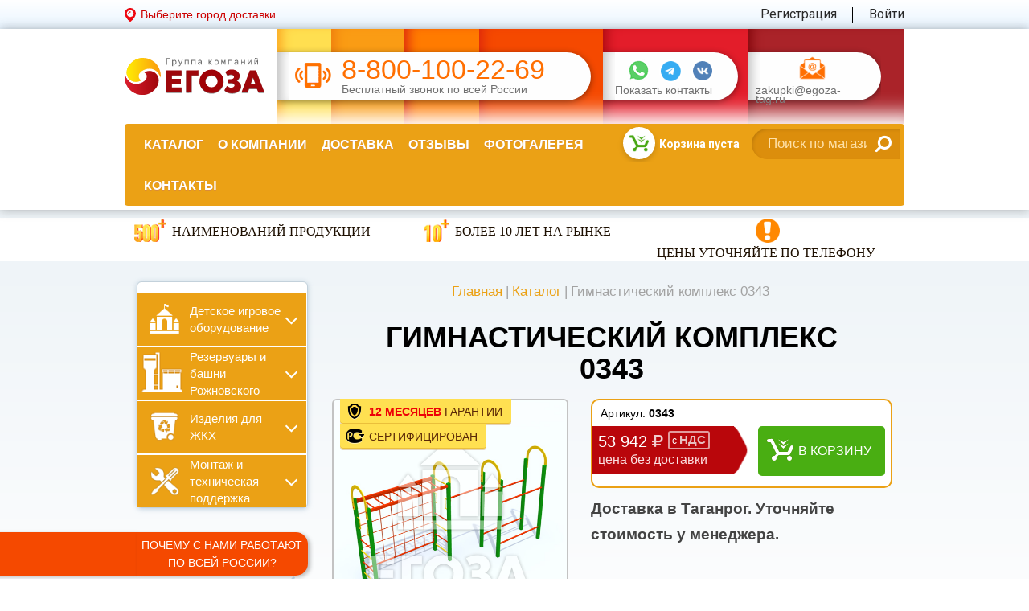

--- FILE ---
content_type: text/html; charset=utf-8
request_url: https://egoza-tag.ru/taganrog/gimnasticheskiy_kompleks_0343
body_size: 22255
content:
<!DOCTYPE html><html lang=ru class=html-product-details-page><head><meta http-equiv=X-UA-Compatible content="IE=edge"><meta name=msapplication-tap-highlight content=no><meta charset=utf-8><meta content="width=device-width,initial-scale=1,minimum-scale=1.0,maximum-scale=1.1,user-scalable=yes" name=viewport><meta name=format-detection content="telephone=no"><meta name=format-detection content="address=no"><title>Купить детский гимнастический комплекс 0343 с доставкой в Таганрог. Выгодная цена, изготовление ГК Егоза для улицы, дачи, детской площадки. Интернет-магазин</title><meta name=description content="Детский гимнастический комплекс 0343 для улицы, дачи, детской площадки. Большой выбор детских гимнастических комплексов от производителя ГК Егоза. Характеристики, фото, описание, цена. Доставка в Таганрог. Гарантия 12 месяцев."><link rel=apple-touch-icon sizes=180x180 href=/apple-touch-icon.png><link rel=icon type=image/png sizes=32x32 href=/favicon-32x32.png><link rel=icon type=image/png sizes=16x16 href=/favicon-16x16.png><link rel=manifest href=/site.webmanifest.json><link rel=mask-icon href=/safari-pinned-tab.svg color=#5bbad5><meta name=msapplication-TileColor content=#da532c><meta name=theme-color content=#ffffff><meta name=twitter:card content=summary_large_image><meta name=twitter:site content="Группа компаний ЕГОЗА"><meta property=og:title content="Группа компаний ЕГОЗА"><meta property=og:description content="Оборудование для детских спортивных площадок и залов. Водонапорные башни Рожновского. Изделия для ЖКХ. Производство ГК «Егоза»."><meta property=og:site_name content="Группа компаний ЕГОЗА"><meta property=og:type content=website><meta property=og:image content=https://egoza-tag.ru/_i/img-preview.jpg><meta property=og:image:type content=image/jpg><meta property=og:image:width content=760><meta property=og:image:height content=370><meta property=og:url content=https://egoza-tag.ru><link href="https://fonts.googleapis.com/css?family=Open+Sans:400,300,600,700,800&amp;subset=latin,cyrillic" rel=stylesheet><link href="https://fonts.googleapis.com/css?family=Roboto:400,300,500,700,300italic,400italic,500italic,700italic&amp;subset=latin,cyrillic" rel=stylesheet><link href="https://fonts.googleapis.com/css?family=Roboto+Condensed" rel=stylesheet><meta property=og:type content=product><meta property=og:title content="Гимнастический комплекс 0343"><meta property=og:description content="Детский гимнастический комплекс 0343 для улицы, дачи, детской площадки. Большой выбор детских гимнастических комплексов от производителя ГК Егоза. Характеристики, фото, описание, цена. Доставка в Таганрог. Гарантия 12 месяцев."><meta property=og:image content=https://egoza-tag.ru/content/images/thumbs/0000410_gimnastieskij-kompleks-0343_550.png><meta property=og:url content=https://egoza-tag.ru/taganrog/gimnasticheskiy_kompleks_0343><meta property=og:site_name content="Интернет-магазин Егоза"><meta property=twitter:card content=summary><meta property=twitter:site content="Интернет-магазин Егоза"><meta property=twitter:title content="Гимнастический комплекс 0343"><meta property=twitter:description content="Детский гимнастический комплекс 0343 для улицы, дачи, детской площадки. Большой выбор детских гимнастических комплексов от производителя ГК Егоза. Характеристики, фото, описание, цена. Доставка в Таганрог. Гарантия 12 месяцев."><meta property=twitter:image content=https://egoza-tag.ru/content/images/thumbs/0000410_gimnastieskij-kompleks-0343_550.png><meta property=twitter:url content=https://egoza-tag.ru/taganrog/gimnasticheskiy_kompleks_0343><link href="/bundles/styles/hwoxsauuqsxgt6tvu20qfqwccjmkg3km6ct05and0go1?v=a0a5WOo3gwMlsjrtJYSCXaI4hzHBIbEhEQ4LsclApuA1" rel=stylesheet><script src=//code.jivosite.com/widget/F05aBtvZjR async></script><body><script>(function(m,e,t,r,i,k,a){m[i]=m[i]||function(){(m[i].a=m[i].a||[]).push(arguments)};m[i].l=1*new Date();k=e.createElement(t),a=e.getElementsByTagName(t)[0],k.async=1,k.src=r,a.parentNode.insertBefore(k,a)})(window,document,"script","https://mc.yandex.ru/metrika/tag.js","ym");ym(19697737,"init",{clickmap:true,trackLinks:true,accurateTrackBounce:true,webvisor:true});</script><noscript><div><img src=https://mc.yandex.ru/watch/19697737 style=position:absolute;left:-9999px alt=""></div></noscript><div class=ajax-loading-block-window style=display:none></div><div id=dialog-notifications-success title=Уведомление style=display:none></div><div id=dialog-notifications-error title=Ошибка style=display:none></div><div id=dialog-notifications-warning title=Предупреждение style=display:none></div><div id=bar-notification class=bar-notification><span class=close title=Закрыть>&nbsp;</span></div><!--[if lte IE 7]><div style=clear:both;height:59px;text-align:center;position:relative><a href=http://www.microsoft.com/windows/internet-explorer/default.aspx target=_blank> <img src=/Themes/wiserv/Content/images/ie_warning.jpg height=42 width=820 alt="You are using an outdated browser. For a faster, safer browsing experience, upgrade for free today."> </a></div><![endif]--><div class="wrapper wrapper-inner"><div class=wis-pick_town><div class="container container__header"><div class=wis-pick_town-left><a href=#pick_town-popup class="wis-pick_town-link lnk-fancybox">Выберите город доставки</a></div><div class=wis-pick_town-right><div class=wis-pick_town-right-elem><a href=/register> Регистрация</a></div><div class=wis-pick_town-right-elem><a href=/login>Войти</a></div></div></div></div><header class=wis-header><div class="container container__header"><div class=wis-header__upper-row><a class=wis-header__logo href="/"><img src=/Themes/wiserv/content/_i/svg-logo.svg alt=""></a><div class=wis-header__info><div class=wis-header__bg-gradient><div class="wis-header__bg wis-header__bg--color1"></div><div class="wis-header__bg wis-header__bg--color2"></div><div class="wis-header__bg wis-header__bg--color3"></div><div class="wis-header__bg wis-header__bg--color4"></div><div class="wis-header__bg wis-header__bg--color5"></div><div class="wis-header__bg wis-header__bg--color6"></div></div><div class=wis-header__info-center><div class="wis-header__info-plank wis-header__info-plank--phone"><span class=wis-plank-phone-icon></span><div class=wis-header__phone><a href=tel:88001002269>8-800-100-22-69</a> <span class=wis-header__plank-bottom-text>Бесплатный звонок по всей России</span></div></div></div><div class=wis-header__info-contacts><div class="wis-header__info-plank wis-header__info-plank--contacts"><div class=wis-header__contacts-messangers><a href=https://wa.me/+79613003400 target=_blank class="wis-header__messanger-icon wis-header__messanger-icon--whatsapp"></a> <a href=https://t.me/egozatag target=_blank class="wis-header__messanger-icon wis-header__messanger-icon--tg"></a> <a href=https://vk.com/egoza_tag target=_blank class="wis-header__messanger-icon wis-header__messanger-icon--vk"></a></div><a href=#modal_header class=wis-header__plank-bottom-text data-fancybox-messangers-link>Показать контакты</a><div class=wis-header__contacts-modal id=modal_header><ul class=wis-modal_social><li class=skype>egoza-tag<li class=what>+7 (961) 300 34 00<li class=viber>+7 (961) 300 34 00</ul></div></div></div><div class=wis-header__info-mail><div class="wis-header__info-plank wis-header__info-plank--mail"><a href=mailto:zakupki@egoza-tag.ru class=wis-plank-mail-icon></a>  <a href=mailto:zakupki@egoza-tag.ru class=wis-header__plank-bottom-text>zakupki@egoza-tag.ru</a></div></div></div></div></div><div class="container container-big"><nav class="wis-navmain row"><div class="col-md-8 col-xs-4"><div class=wis-navmain_mobile-menu-btn><i class="fa fa-navicon"></i> <span>МЕНЮ</span></div><div class=wis-mobile-menu-fader></div><div class=wis-navmain-ul-wrapper><div class=wis-mobile-menu-header><div class=wis-search><form action=/search id=wis-js-catalog-search_box-ac8da816-14bb-4d19-a7ad-513645a4d362 method=get><input name=web type=hidden value=0> <input name=searchid type=hidden value=00000> <input class=wis-search__input type=text id=wis-js-catalog-search_box-button-db40d0da-ac1e-483d-8393-851b34190ca6 autocomplete=off name=text placeholder="Поиск по магазину"> <button class=wis-search__btn type=submit><i class="fa fa-search"></i></button></form></div><div class=wis-mobile-menu-close></div></div><ul><li class="wis-navmain-li catalog"><a class=wis-navmain-li__lnk href=/Catalog>Каталог</a><div class=wis-menu-level-two><ul class=wis-menu-level-two-item><li><a href=/detskoe-igrovoe-oborudovanie class=wis-menu-level-two__title> <span class=wis-menu-level-two__title-text>Детское игровое оборудование</span> </a><li><a href=/igrovye-kompleksy-eko class=wis-menu-level-two-item__lnk>Игровые комплексы Эко</a><li><a href=/igrovye-kompleksy-iz-brusa- class=wis-menu-level-two-item__lnk>Игровые комплексы (из бруса)</a><li><a href=/detskie-igrovye-kompleksy class=wis-menu-level-two-item__lnk>Игровые комплексы (Антивандальные)</a><li><a href=/igrovye-kompleksy-seriya-kvant class=wis-menu-level-two-item__lnk>Игровые и гимнастические комплексы Квант</a><li><a href=/gimnasticheskie-kompleksy-dlya-detej class=wis-menu-level-two-item__lnk>Гимнастические комплексы</a><li><a href=/detskoe-sportivnoe-oborudovanie class=wis-menu-level-two-item__lnk>Спортивное оборудование</a><li><a href=/sportploshhadki class=wis-menu-level-two-item__lnk>Спортплощадки</a><li><a href=/vorkaut class=wis-menu-level-two-item__lnk>Воркаут</a><li><a href=/kompleksy-dlya-sdachi-fizicheskikh-normativov class=wis-menu-level-two-item__lnk>Комплексы для сдачи физических нормативов</a><li><a href=/verevochnii_park_iz_armirovannogo_kanata class=wis-menu-level-two-item__lnk>Веревочный парк из армированного каната</a><li><a href=/ulichnye-trenazhery class=wis-menu-level-two-item__lnk>Уличные тренажеры</a><li><a href=/detskie-gorki class=wis-menu-level-two-item__lnk>Горки детские</a><li><a href=/kachalki-na-pruzhine class=wis-menu-level-two-item__lnk>Качалки на пружине</a><li><a href=/kachalki-balansiry class=wis-menu-level-two-item__lnk>Качалки балансиры</a><li><a href=/detskie-kacheli class=wis-menu-level-two-item__lnk>Качели</a><li><a href=/detskie-karuseli class=wis-menu-level-two-item__lnk>Карусели</a><li><a href=/besedki-stoliki-i-lavochki-dlya-detej class=wis-menu-level-two-item__lnk>Беседки для детей</a><li><a href=/pesochnicy class=wis-menu-level-two-item__lnk>Песочницы</a><li><a href=/bizibordy-i-razvivayushhie-elementy class=wis-menu-level-two-item__lnk>Бизиборды и развивающие элементы</a><li><a href=/coverage-children-playgrounds class=wis-menu-level-two-item__lnk>Покрытие для детских площадок</a><li><a href=/tenevye-navesy class=wis-menu-level-two-item__lnk>Теневые навесы</a><li><a href=/gotovye-resheniya-detskih-ploshchadok class=wis-menu-level-two-item__lnk>Готовые решения (АКЦИИ)</a></ul><ul class=wis-menu-level-two-item><li><a href=/reservoirs class=wis-menu-level-two__title> <span class=wis-menu-level-two__title-text>Резервуары и башни Рожновского</span> </a><li><a href=/water-tower-rozhnovsky class=wis-menu-level-two-item__lnk>Водонапорная башня Рожновского (по ТУ - ТП)</a><li><a href=/gorizontalnye-emkosti-dlya-vody class=wis-menu-level-two-item__lnk>Емкости (резервуары) для воды ГОРИЗОНТАЛЬНЫЕ</a><li><a href=/vertikalnye-emkosti-dlya-vody class=wis-menu-level-two-item__lnk>Емкости (резервуары) для воды ВЕРТИКАЛЬНЫЕ</a><li><a href=/silosy class=wis-menu-level-two-item__lnk>Силосы</a><li><a href=/metallokonstruktsii class=wis-menu-level-two-item__lnk>Металлоконструкции</a><li><a href=/rvs- class=wis-menu-level-two-item__lnk>РВС (тысячники)</a><li><a href=/angary class=wis-menu-level-two-item__lnk>Ангары</a><li><a href=/karkasy-i-fermy class=wis-menu-level-two-item__lnk>Каркасы и фермы</a></ul><ul class=wis-menu-level-two-item><li><a href=/izdeliya-is-zhkh class=wis-menu-level-two__title> <span class=wis-menu-level-two__title-text>Изделия для ЖКХ</span> </a><li><a href=/kontejnery-dlya-musora class=wis-menu-level-two-item__lnk>Контейнеры и бункеры для мусора</a><li><a href=/urny-dlya-musora class=wis-menu-level-two-item__lnk>Урны для мусора</a><li><a href=/gazonnye-ograzhdeniya class=wis-menu-level-two-item__lnk>Газонные ограждения и ограждения для МАФ</a><li><a href=/skami-i-lavochki class=wis-menu-level-two-item__lnk>Уличные скамейки и лавочки</a><li><a href=/pergoly class=wis-menu-level-two-item__lnk>Перголы</a><li><a href=/parklet-launzh-zona class=wis-menu-level-two-item__lnk>Парклеты</a><li><a href=/ulichnye-fonari class=wis-menu-level-two-item__lnk>Фонари уличные</a><li><a href=/ostanovochnyj-pavilon class=wis-menu-level-two-item__lnk>Остановочные павильоны</a><li><a href=/kurilki- class=wis-menu-level-two-item__lnk>Павильоны для курения</a><li><a href=/kontejnernaya-ploshchadka-dlya-musora class=wis-menu-level-two-item__lnk>Контейнерные площадки</a><li><a href=/plyazhnye-kabinki class=wis-menu-level-two-item__lnk>Пляжные кабинки и мебель</a><li><a href=/cvetniki class=wis-menu-level-two-item__lnk>Цветники</a><li><a href=/veloparkovka class=wis-menu-level-two-item__lnk>Велопарковки</a><li><a href=/oborudovanie-dlya-dressirovki-sobak class=wis-menu-level-two-item__lnk>Оборудование для дрессировки собак</a></ul><ul class=wis-menu-level-two-item><li><a href=/montazh-i-tekhnicheskaya-podderzhka class=wis-menu-level-two__title> <span class=wis-menu-level-two__title-text>Монтаж и техническая поддержка</span> </a><li><a href=/montazh-vodonapornykh-bashen-rozhnovskogo class=wis-menu-level-two-item__lnk>Монтаж водонапорных башен Рожновского</a><li><a href=/montazh-detskogo-igrovogo-oborudovaniya class=wis-menu-level-two-item__lnk>Монтаж детского игрового оборудования</a><li><a href=/montazh-pokrytiya-dlya-maf class=wis-menu-level-two-item__lnk>Монтаж покрытия для МАФ</a><li><a href=/poroshkovaya-pokraska class=wis-menu-level-two-item__lnk>Порошковая покраска</a></ul></div><li class=wis-navmain-li><a class=wis-navmain-li__lnk href=/about>О компании</a><li class=wis-navmain-li><a class=wis-navmain-li__lnk href=/delivery>Доставка</a><li class=wis-navmain-li><a class=wis-navmain-li__lnk href=/comments>Отзывы</a><li class=wis-navmain-li><a class=wis-navmain-li__lnk href=/gallery>Фотогалерея</a><li class=wis-navmain-li><a class=wis-navmain-li__lnk href=/contacts>Контакты</a></ul><div class=wis-navmain-ul-wrapper-btn><a class=wis-navmain-ul-wrapper-btn-in href=/register> Регистрация</a> <a class=wis-navmain-ul-wrapper-btn-in href=/login>Войти</a></div><div class=wis-mobile-menu-footer><div class=wis-mobile-menu_messangers><a href="https://api.whatsapp.com/send?phone=79613003400" target=_blank class=whatsapp></a> <a href=https://t.me/egozatag target=_blank class="wis-header__messanger-icon wis-header__messanger-icon--tg"></a> <a href=https://vk.com/egoza_tag target=_blank class="wis-header__messanger-icon wis-header__messanger-icon--vk"></a></div><div class=wis-mobile-menu-footer_links><a href=#question-popup class="wis-mobile-menu-footer_links-vopros lnk-fancybox">Задать вопрос</a></div></div></div></div><div class="col-md-4 col-xs-8"><div class=wis_cart><a href=/cart> <span class=wis_cart-table_cell> <span class=wis_cart-amount><span class="wis_cart-amount-num wis-js-shoppingcart-flyout_cart-count">Корзина пуста</span></span> <span class="wis_cart-price wis-js-shoppingcart-flyout_cart-price"> </span> </span><div class=wis_cart_mobile>0</div></a></div><div class=wis-search><form action=/search id=wis-js-catalog-search_box-1f9b94ad-11e0-4430-ae72-6bb7403b88b0 method=get><input name=web type=hidden value=0> <input name=searchid type=hidden value=00000> <input class=wis-search__input type=text id=wis-js-catalog-search_box-button-c9df6aea-8a91-40d6-a77c-edaae2b68fbc autocomplete=off name=text placeholder="Поиск по магазину"> <button class=wis-search__btn type=submit><i class="fa fa-search"></i></button></form></div></div></nav></div></header><div class=wis-top_flat><div class=wis-top_flat-block><div class=wis-top_flat-block-elem><a href=/Catalog><div class="wis-top_flat-block-elem-img wis-top_flat-block-elem-img__500"><div class=wis-img_crop-border><img src=/Themes/wiserv/content/_i/img-sertificate_500.png alt="500+ наименований продукции" title="500+ наименований продукции"></div></div><div class=wis-top_flat-block-elem-text>Наименований продукции</div></a></div><div class=wis-top_flat-block-elem><a href=/comments><div class=wis-top_flat-block-elem-img><div class=wis-img_crop-border><img src=/Themes/wiserv/content/_i/img-10_years.png alt="Более 10 лет на рынке" title="Более 10 лет на рынке"></div></div><div class=wis-top_flat-block-elem-text>Более 10 лет на рынке</div></a></div><div class=wis-top_flat-block-elem><a href=/contacts><div class=wis-top_flat-block-elem-img><div class=wis-img_crop-border><img src=/Themes/wiserv/content/_i/icon-interesting.png alt="Цены уточняйте по телефону" title="Цены уточняйте по телефону"></div></div><div class=wis-top_flat-block-elem-text style=padding-left:0>Цены уточняйте по телефону</div></a></div></div></div><div class="container container-big container-big_inner"><div class=row><div class="col-xs-3 hidden-xs hidden-sm"><div class=wis-left-side><div class="wis-left-menu wis-left-menu-catalog"><div class=wis-spoiler-menu><div class="wis-spoiler-menu__title wis-spoiler-menu__title_child">Детское игровое оборудование<i class="wis-fa wis-fa-angle-down"></i></div><div class=wis-spoiler-menu-hidden><ul class=wis-child_new><li><a class="wis-left-menu__item wis-left-menu__item_catalog" href=/igrovye-kompleksy-eko><span class=wis-left-menu_item-name>Игровые комплексы Эко</span></a><li><a class="wis-left-menu__item wis-left-menu__item_catalog" href=/igrovye-kompleksy-iz-brusa-><span class=wis-left-menu_item-name>Игровые комплексы (из бруса)</span></a><li><a class="wis-left-menu__item wis-left-menu__item_catalog" href=/detskie-igrovye-kompleksy><span class=wis-left-menu_item-name>Игровые комплексы (Антивандальные)</span></a><li><a class="wis-left-menu__item wis-left-menu__item_catalog" href=/igrovye-kompleksy-seriya-kvant><span class=wis-left-menu_item-name>Игровые и гимнастические комплексы Квант</span></a><li><a class="wis-left-menu__item wis-left-menu__item_catalog" href=/gimnasticheskie-kompleksy-dlya-detej><span class=wis-left-menu_item-name>Гимнастические комплексы</span></a><li><a class="wis-left-menu__item wis-left-menu__item_catalog" href=/detskoe-sportivnoe-oborudovanie><span class=wis-left-menu_item-name>Спортивное оборудование</span></a><li><a class="wis-left-menu__item wis-left-menu__item_catalog" href=/sportploshhadki><span class=wis-left-menu_item-name>Спортплощадки</span></a><li><a class="wis-left-menu__item wis-left-menu__item_catalog" href=/vorkaut><span class=wis-left-menu_item-name>Воркаут</span></a><li><a class="wis-left-menu__item wis-left-menu__item_catalog" href=/kompleksy-dlya-sdachi-fizicheskikh-normativov><span class=wis-left-menu_item-name>Комплексы для сдачи физических нормативов</span></a><li><a class="wis-left-menu__item wis-left-menu__item_catalog" href=/verevochnii_park_iz_armirovannogo_kanata><span class=wis-left-menu_item-name>Веревочный парк из армированного каната</span></a><li><a class="wis-left-menu__item wis-left-menu__item_catalog" href=/ulichnye-trenazhery><span class=wis-left-menu_item-name>Уличные тренажеры</span></a><li><a class="wis-left-menu__item wis-left-menu__item_catalog" href=/detskie-gorki><span class=wis-left-menu_item-name>Горки детские</span></a><li><a class="wis-left-menu__item wis-left-menu__item_catalog" href=/kachalki-na-pruzhine><span class=wis-left-menu_item-name>Качалки на пружине</span></a><li><a class="wis-left-menu__item wis-left-menu__item_catalog" href=/kachalki-balansiry><span class=wis-left-menu_item-name>Качалки балансиры</span></a><li><a class="wis-left-menu__item wis-left-menu__item_catalog" href=/detskie-kacheli><span class=wis-left-menu_item-name>Качели</span></a><li><a class="wis-left-menu__item wis-left-menu__item_catalog" href=/detskie-karuseli><span class=wis-left-menu_item-name>Карусели</span></a><li><a class="wis-left-menu__item wis-left-menu__item_catalog" href=/besedki-stoliki-i-lavochki-dlya-detej><span class=wis-left-menu_item-name>Беседки для детей</span></a><li><a class="wis-left-menu__item wis-left-menu__item_catalog" href=/pesochnicy><span class=wis-left-menu_item-name>Песочницы</span></a><li><a class="wis-left-menu__item wis-left-menu__item_catalog" href=/bizibordy-i-razvivayushhie-elementy><span class=wis-left-menu_item-name>Бизиборды и развивающие элементы</span></a><li><a class="wis-left-menu__item wis-left-menu__item_catalog" href=/coverage-children-playgrounds><span class=wis-left-menu_item-name>Покрытие для детских площадок</span></a><li><a class="wis-left-menu__item wis-left-menu__item_catalog" href=/tenevye-navesy><span class=wis-left-menu_item-name>Теневые навесы</span></a><li><a class="wis-left-menu__item wis-left-menu__item_catalog" href=/gotovye-resheniya-detskih-ploshchadok><span class=wis-left-menu_item-name>Готовые решения (АКЦИИ)</span></a></ul></div></div><div class=wis-spoiler-menu><div class="wis-spoiler-menu__title wis-spoiler-menu__title_reservoir">Резервуары и башни Рожновского<i class="wis-fa wis-fa-angle-down"></i></div><div class=wis-spoiler-menu-hidden><ul class=wis-reservoir><li><a class="wis-left-menu__item wis-left-menu__item_catalog" href=/water-tower-rozhnovsky><span class=wis-left-menu_item-name>Водонапорная башня Рожновского (по ТУ - ТП)</span></a><li><a class="wis-left-menu__item wis-left-menu__item_catalog" href=/gorizontalnye-emkosti-dlya-vody><span class=wis-left-menu_item-name>Емкости (резервуары) для воды ГОРИЗОНТАЛЬНЫЕ</span></a><li><a class="wis-left-menu__item wis-left-menu__item_catalog" href=/vertikalnye-emkosti-dlya-vody><span class=wis-left-menu_item-name>Емкости (резервуары) для воды ВЕРТИКАЛЬНЫЕ</span></a><li><a class="wis-left-menu__item wis-left-menu__item_catalog" href=/silosy><span class=wis-left-menu_item-name>Силосы</span></a><li><a class="wis-left-menu__item wis-left-menu__item_catalog" href=/metallokonstruktsii><span class=wis-left-menu_item-name>Металлоконструкции</span></a><li><a class="wis-left-menu__item wis-left-menu__item_catalog" href=/rvs-><span class=wis-left-menu_item-name>РВС (тысячники)</span></a><li><a class="wis-left-menu__item wis-left-menu__item_catalog" href=/angary><span class=wis-left-menu_item-name>Ангары</span></a><li><a class="wis-left-menu__item wis-left-menu__item_catalog" href=/karkasy-i-fermy><span class=wis-left-menu_item-name>Каркасы и фермы</span></a></ul></div></div><div class=wis-spoiler-menu><div class="wis-spoiler-menu__title wis-spoiler-menu__title_gkh">Изделия для ЖКХ<i class="wis-fa wis-fa-angle-down"></i></div><div class=wis-spoiler-menu-hidden><ul class=wis-gkh><li><a class="wis-left-menu__item wis-left-menu__item_catalog" href=/kontejnery-dlya-musora><span class=wis-left-menu_item-name>Контейнеры и бункеры для мусора</span></a><li><a class="wis-left-menu__item wis-left-menu__item_catalog" href=/urny-dlya-musora><span class=wis-left-menu_item-name>Урны для мусора</span></a><li><a class="wis-left-menu__item wis-left-menu__item_catalog" href=/gazonnye-ograzhdeniya><span class=wis-left-menu_item-name>Газонные ограждения и ограждения для МАФ</span></a><li><a class="wis-left-menu__item wis-left-menu__item_catalog" href=/skami-i-lavochki><span class=wis-left-menu_item-name>Уличные скамейки и лавочки</span></a><li><a class="wis-left-menu__item wis-left-menu__item_catalog" href=/pergoly><span class=wis-left-menu_item-name>Перголы</span></a><li><a class="wis-left-menu__item wis-left-menu__item_catalog" href=/parklet-launzh-zona><span class=wis-left-menu_item-name>Парклеты</span></a><li><a class="wis-left-menu__item wis-left-menu__item_catalog" href=/ulichnye-fonari><span class=wis-left-menu_item-name>Фонари уличные</span></a><li><a class="wis-left-menu__item wis-left-menu__item_catalog" href=/ostanovochnyj-pavilon><span class=wis-left-menu_item-name>Остановочные павильоны</span></a><li><a class="wis-left-menu__item wis-left-menu__item_catalog" href=/kurilki-><span class=wis-left-menu_item-name>Павильоны для курения</span></a><li><a class="wis-left-menu__item wis-left-menu__item_catalog" href=/kontejnernaya-ploshchadka-dlya-musora><span class=wis-left-menu_item-name>Контейнерные площадки</span></a><li><a class="wis-left-menu__item wis-left-menu__item_catalog" href=/plyazhnye-kabinki><span class=wis-left-menu_item-name>Пляжные кабинки и мебель</span></a><li><a class="wis-left-menu__item wis-left-menu__item_catalog" href=/cvetniki><span class=wis-left-menu_item-name>Цветники</span></a><li><a class="wis-left-menu__item wis-left-menu__item_catalog" href=/veloparkovka><span class=wis-left-menu_item-name>Велопарковки</span></a><li><a class="wis-left-menu__item wis-left-menu__item_catalog" href=/oborudovanie-dlya-dressirovki-sobak><span class=wis-left-menu_item-name>Оборудование для дрессировки собак</span></a></ul></div></div><div class=wis-spoiler-menu><div class="wis-spoiler-menu__title wis-spoiler-menu__title_technical-support">Монтаж и техническая поддержка<i class="wis-fa wis-fa-angle-down"></i></div><div class=wis-spoiler-menu-hidden><ul class=wis-technical-support><li><a class="wis-left-menu__item wis-left-menu__item_catalog" href=/montazh-vodonapornykh-bashen-rozhnovskogo><span class=wis-left-menu_item-name>Монтаж водонапорных башен Рожновского</span></a><li><a class="wis-left-menu__item wis-left-menu__item_catalog" href=/montazh-detskogo-igrovogo-oborudovaniya><span class=wis-left-menu_item-name>Монтаж детского игрового оборудования</span></a><li><a class="wis-left-menu__item wis-left-menu__item_catalog" href=/montazh-pokrytiya-dlya-maf><span class=wis-left-menu_item-name>Монтаж покрытия для МАФ</span></a><li><a class="wis-left-menu__item wis-left-menu__item_catalog" href=/poroshkovaya-pokraska><span class=wis-left-menu_item-name>Порошковая покраска</span></a></ul></div></div></div><div class=wis-clear></div><div class=wis-clear></div><div class=wis-left-presentation><div class=wis-left-presentation__title-wrapper><div class=wis-left-presentation__title><img alt="" class=wis-left-presentation__icon-title src=/Themes/wiserv/content/_i/icon-work_together.png> <span>Почему с&nbsp;нами работают по&nbsp;всей России?</span></div></div><a class="btn btn-sm" href=/_files/presentation_vbr.pdf target=blank_>СМОТРЕТЬ ПРЕЗЕНТАЦИЮ</a><div class="wis-dwnld wis-dwnld-left wis-dwnld--pdf"><a download href=/_files/presentation_vbr.pdf> <span class=underline>Скачать</span> <span class=wis-dwnld__text> презентацию<br> в формате PDF </span> </a></div></div><div class=wis-clear></div><p>&nbsp;<div class="wis-reviews wis-reviews-small"><div class=wis-reviews-small__wrapper><div class=wis-reviews-small__yellow></div><div class=wis-reviews-small__orange><div class=wis-reviews-small__title>Отзывы о нас</div><div class="wis-review-slider wis-reviews-small__slider"><div class="wis-review-item wis-reviews-small__item"><div class="wis-review-item__text wis-review-item__text--small">Добрый день! Заказывали воркаут, ворота для мини-футбола, баскетбольное кольцо, тренажеры, скамейки и урны. Шикарное оборудование, качественное и относительно не дорогое. с. Васильково в восторге. Очень быстрый монтаж, доброжелательные менеджер и бри<span class=wis-js-comments-show-2180157c-8684-427c-83ae-df5ab18bffa4 style=display:none>гада мастеров, устанавливающих оборудование. Всем огромное спасибо!!! Рекомендую</span><span class=wis-js-comments-hide-fad3acc4-5a7b-452c-ad4a-7ca630ea7fb8>...</span><br> <a class=wis-js-comments-hide-fad3acc4-5a7b-452c-ad4a-7ca630ea7fb8 href=# onclick="$('.wis-js-comments-hide-fad3acc4-5a7b-452c-ad4a-7ca630ea7fb8').hide();$('.wis-js-comments-show-2180157c-8684-427c-83ae-df5ab18bffa4').show();$('.slick-slider').slick('refresh');return false">весь отзыв</a></div><div class="wis-review-item__text wis-review-item__text--small"><div class=wis-review-item-author__company><span>Анжела</span>Администрация муниципального образования Родыгинское сельское поселение Советского района Кировской области</div></div></div><div class="wis-review-item wis-reviews-small__item"><div class="wis-review-item__text wis-review-item__text--small">ГК "Егоза" - поставщик качественного, яркого, надежного оборудования. Цена, качество и отличная работа всей команды. Выражаем особую благодарность менеджеру Максиму за отзывчивость, вовлеченность, оперативность и отличную работу.</div><div class="wis-review-item__text wis-review-item__text--small"><div class=wis-review-item-author__company><span>Джиргал Владимировна</span>Администрация Чолунхамурского СМО Республики Калмыкия</div></div></div><div class="wis-review-item wis-reviews-small__item"><div class="wis-review-item__text wis-review-item__text--small">Хотелось бы выразить благодарность Группе компаний Егоза и Максиму - менеджеру, за отзывчивость, оперативность, вежливое и внимательное отношение к нашим просьбам. Мира и процветания Вам!</div><div class="wis-review-item__text wis-review-item__text--small"><div class=wis-review-item-author__company><span>Архитектор администрации Ики-Бурульского РМО Республики Калмыкия</span>Ики-Бурульское РМО Республики Калмыкия</div></div></div><div class="wis-review-item wis-reviews-small__item"><div class="wis-review-item__text wis-review-item__text--small">В целях устойчивого водоснабжения, в п. Бага-Чонос проведены ремонтные работы на водозаборе: установлена водонапорная башня Рожновского, емкостью 100 м3; заменены два насоса на артезианских скважинах, а также выполнено ограждение по периметру водозаб<span class=wis-js-comments-show-ada63bb6-fc64-4996-bf62-da20b417b5c0 style=display:none>ора в рамках реализации программы «Реализация социально значимых проектов развития территорий муниципальных образований основанных на местных инициативах». Благодарим ГК Егоза, в лице менеджера Максима и ИП Андреев за качественную реализацию нашей задачи. Реализовано в срок. Спасиб</span><span class=wis-js-comments-hide-2bc32420-a011-4489-8f98-069c5ddd2b5e>...</span><br> <a class=wis-js-comments-hide-2bc32420-a011-4489-8f98-069c5ddd2b5e href=# onclick="$('.wis-js-comments-hide-2bc32420-a011-4489-8f98-069c5ddd2b5e').hide();$('.wis-js-comments-show-ada63bb6-fc64-4996-bf62-da20b417b5c0').show();$('.slick-slider').slick('refresh');return false">весь отзыв</a></div><div class="wis-review-item__text wis-review-item__text--small"><div class=wis-review-item-author__company><span>Олег Мутулович</span>Бага-Чоносовское сельское муниципальное образование Целинного района Республики Калмыкия</div></div></div><div class="wis-review-item wis-reviews-small__item"><div class="wis-review-item__text wis-review-item__text--small">От всей души хочу поблагодарить компанию "Егоза" за их продукцию, индивидуальный подход и лояльность. На протяжении многих лет приобретаем детское спортивное и игровое оборудование. Довольны качеством продукции, дорожим нашим сотрудничеством! Желаем <span class=wis-js-comments-show-1aa476f6-18a0-4055-91c3-3fd50c57174b style=display:none>компании процветания, развития, новых идей и достижения намеченных целей. С уважением , глава Харлуского сельского поселения И.П. Михала</span><span class=wis-js-comments-hide-32fa7df1-5b6b-4c99-9922-151ce40b37a5>...</span><br> <a class=wis-js-comments-hide-32fa7df1-5b6b-4c99-9922-151ce40b37a5 href=# onclick="$('.wis-js-comments-hide-32fa7df1-5b6b-4c99-9922-151ce40b37a5').hide();$('.wis-js-comments-show-1aa476f6-18a0-4055-91c3-3fd50c57174b').show();$('.slick-slider').slick('refresh');return false">весь отзыв</a></div><div class="wis-review-item__text wis-review-item__text--small"><div class=wis-review-item-author__company><span>Ирина Михалап</span>Администрация Харлуского сельского поселения</div></div></div><div class="wis-review-item wis-reviews-small__item"><div class="wis-review-item__text wis-review-item__text--small">Добрый день) Ура! Наконец то у наших детишек появилась детская площадка. В нашей деревне всего 37 дворов и 84 фактически проживающих жителя, нет магазина, почтового отделения, фапа, детского сада, школы, есть только очень старый СК, детская площадка<span class=wis-js-comments-show-d0abd4c9-ec24-4291-aaf6-9ffbb707a432 style=display:none> единственное облагороженное место, дети просто в восторге, обыкновенные деревенские ребятишки, которые добираются в сад и школу 5 км, и тут у них вдруг появились современные качели, к которым они сами шли несколько месяцев, помогали проводить акции в поддержку проекта, переживали... а скамейки на детской площадке единственное место где бабушки могут посидеть и пообщаться, тренажеры же для деревни просто бомба))))) никто не ожидал...но все верили и старались....самое вкусное место - скамейка под дубом - мечта для любителей чтения))))) Мы полностью удовлетворены качеством, быстротой изготовления и установкой. Нам нравится удобство, цветовая гамма и продуманность деталей, позволяющая не переживать за детей. Детская площадка в активной эксплуатации в течении месяца, думаем дальше сможем более детально оценить по оборудованию</span><span class=wis-js-comments-hide-1983038b-2705-4913-934d-3b6d39448e48>...</span><br> <a class=wis-js-comments-hide-1983038b-2705-4913-934d-3b6d39448e48 href=# onclick="$('.wis-js-comments-hide-1983038b-2705-4913-934d-3b6d39448e48').hide();$('.wis-js-comments-show-d0abd4c9-ec24-4291-aaf6-9ffbb707a432').show();$('.slick-slider').slick('refresh');return false">весь отзыв</a></div><div class="wis-review-item__text wis-review-item__text--small"><div class=wis-review-item-author__company><span>Елена Алексеевна</span>Администрация МО &quot;Новогорское&quot; Граховского района Удмуртской Республики</div></div></div><div class="wis-review-item wis-reviews-small__item"><div class="wis-review-item__text wis-review-item__text--small">Уважаемый Александр Владимирович! Примите самые теплые и искренние поздравления по случаю Дня предпринимателя! Поздравляем Вас с праздником, хочу выразить Вам, замечательному человеку, своё признание и уважение. Администрация сельского поселения Ве<span class=wis-js-comments-show-2ca53e34-be6e-4975-9655-232bb7c0ca4c style=display:none>псское национальное благодарна Вам за активную жизненную позицию, взаимодействие и сотрудничество в решении социально-значимых задач, направленных на развитие сельского поселения Вепсское национальное. В этот замечательный день желаю Вам крепкого здоровья. Пусть каждый день дарит радость и положительные эмоции, ведь это и есть залог долгожительства</span><span class=wis-js-comments-hide-d729a15c-99ec-4f95-90f2-5123c4905fd0>...</span><br> <a class=wis-js-comments-hide-d729a15c-99ec-4f95-90f2-5123c4905fd0 href=# onclick="$('.wis-js-comments-hide-d729a15c-99ec-4f95-90f2-5123c4905fd0').hide();$('.wis-js-comments-show-2ca53e34-be6e-4975-9655-232bb7c0ca4c').show();$('.slick-slider').slick('refresh');return false">весь отзыв</a></div><div class="wis-review-item__text wis-review-item__text--small"><div class=wis-review-item-author__company><span>Иванова Л.В.</span>Глава сельского поселения Вепсское национальное</div></div></div><div class="wis-review-item wis-reviews-small__item"><div class="wis-review-item__text wis-review-item__text--small">ТОО Егеменди Курылыс выражает благодарность Группе компаний "Егоза" за успешное и плодотворное сотрудничество. Детское игровое оборудование поставили в срок, быстро и надёжно смонтировали. Огромное спасибо бригаде монтажников и лично менеджеру Насул<span class=wis-js-comments-show-ce1fe984-5ed8-44dc-b83c-456b4493efc4 style=display:none>ину Максиму, за оперативность, качество продукции и высокий профессионализм</span><span class=wis-js-comments-hide-4c19f883-3538-4b33-9170-809d4a16365b>...</span><br> <a class=wis-js-comments-hide-4c19f883-3538-4b33-9170-809d4a16365b href=# onclick="$('.wis-js-comments-hide-4c19f883-3538-4b33-9170-809d4a16365b').hide();$('.wis-js-comments-show-ce1fe984-5ed8-44dc-b83c-456b4493efc4').show();$('.slick-slider').slick('refresh');return false">весь отзыв</a></div><div class="wis-review-item__text wis-review-item__text--small"><div class=wis-review-item-author__company><span>Багит Карамурзин</span>ТОО Егеменди Курылыс, Казахстан</div></div></div><div class="wis-review-item wis-reviews-small__item"><div class="wis-review-item__text wis-review-item__text--small">Детский спортивно - оздоровительный лагерь "Ветерок" Орловской области выражает благодарность ГК "Егоза" г. Таганрог и бригадам монтажников, а именно: Юрию, Александру, Петру, Вадиму и Евгению. Команда, несмотря на сложные погодные условия, качествен<span class=wis-js-comments-show-fc6553c4-c31e-4533-8f9d-1715127ac987 style=display:none>но и своевременно провели установку ограждения и монтаж спортивного оборудования лагеря. Ребята, спасибо большое за Ваш высокий профессионализм, порядочность, ответственность и добросовестный труд!!! Компании "Егоза" мы желаем процветания, долголетия и побольше таких же надёжных и добросовестных сотрудников!!</span><span class=wis-js-comments-hide-fb8499ce-dcd9-4062-91f5-ad8a6fb9be02>...</span><br> <a class=wis-js-comments-hide-fb8499ce-dcd9-4062-91f5-ad8a6fb9be02 href=# onclick="$('.wis-js-comments-hide-fb8499ce-dcd9-4062-91f5-ad8a6fb9be02').hide();$('.wis-js-comments-show-fc6553c4-c31e-4533-8f9d-1715127ac987').show();$('.slick-slider').slick('refresh');return false">весь отзыв</a></div><div class="wis-review-item__text wis-review-item__text--small"><div class=wis-review-item-author__company><span>Сагина Оксана Станиславовна</span>Детский спортивно-оздоровительный лагерь &quot;Ветерок&quot;</div></div></div><div class="wis-review-item wis-reviews-small__item"><div class="wis-review-item__text wis-review-item__text--small">Администрация Краснознаменского муниципального образования и жители п. Краснознаменский, выражают слова благодарности Группе компаний "ЕГОЗА" за отличную работу, отзывчивость. По программе местных инициатив заказали игровую детскую площадку. Заказ ис<span class=wis-js-comments-show-1611ce2b-2e87-4d38-b3e8-ef1835d728e8 style=display:none>полнили и доставили досрочно. отдельное спасибо менеджеру Борзенковой Натальи, всегда отзывчива, выслушает, подскажет, своевременно отвечает на звонок, обязательно перезванивает, если обещала. СПАСИБО Вам всем за отличную работу</span><span class=wis-js-comments-hide-d4b6a343-5387-4ab0-973a-48e9bf3f0398>...</span><br> <a class=wis-js-comments-hide-d4b6a343-5387-4ab0-973a-48e9bf3f0398 href=# onclick="$('.wis-js-comments-hide-d4b6a343-5387-4ab0-973a-48e9bf3f0398').hide();$('.wis-js-comments-show-1611ce2b-2e87-4d38-b3e8-ef1835d728e8').show();$('.slick-slider').slick('refresh');return false">весь отзыв</a></div><div class="wis-review-item__text wis-review-item__text--small"><div class=wis-review-item-author__company><span>Спиваков Алексей</span>Администрация Краснознаменского муниципального образования</div></div></div><div class="wis-review-item wis-reviews-small__item"><div class="wis-review-item__text wis-review-item__text--small">Администрация Зоркинского муниципального образования и жители сел Золотовка, Воротаевка выражают слова благодарности Группе компаний "ЕГОЗА" за отличную работу, отзывчивость, понимание. По программе местных инициатив заказали изготовление и доставку <span class=wis-js-comments-show-a66bab34-e804-451e-9e95-642bfc406488 style=display:none>водонапорной башни Рожновского, причем на наших условиях и пожеланиях. Заказ исполнили и доставили досрочно. Очень приятно было общаться с менеджером Борзенковой Натальей, всегда отзывчива, выслушает, подскажет, своевременно отвечает на звонок, обязательно перезванивает, если обещала. СПАСИБО Вам всем за отличную работу, с такими поставщиками приятно работать. Надеемся на дальнейшее сотрудничество</span><span class=wis-js-comments-hide-9170f511-d7b5-4a69-9f61-ba77f95a40c7>...</span><br> <a class=wis-js-comments-hide-9170f511-d7b5-4a69-9f61-ba77f95a40c7 href=# onclick="$('.wis-js-comments-hide-9170f511-d7b5-4a69-9f61-ba77f95a40c7').hide();$('.wis-js-comments-show-a66bab34-e804-451e-9e95-642bfc406488').show();$('.slick-slider').slick('refresh');return false">весь отзыв</a></div><div class="wis-review-item__text wis-review-item__text--small"><div class=wis-review-item-author__company><span>Папуця Татьяна Владимировна</span>Администрация Зоркинского муниципального образования Марксовского муниципального района Саратовской области</div></div></div><div class="wis-review-item wis-reviews-small__item"><div class="wis-review-item__text wis-review-item__text--small">Администрация Салтыковского муниципального образования выражает благодарность группе компаний "Егоза", бригаде монтажников и лично менеджеру Борзенковой Наталье за приобретение и установку спортивной площадки и газонного ограждения. Спасибо за операт<span class=wis-js-comments-show-2d873d95-e21a-48c6-b302-2511c9781f97 style=display:none>ивность, качество продукции и высокий профессионализм</span><span class=wis-js-comments-hide-d06fc812-e3f5-4713-b476-aed2fac3859e>...</span><br> <a class=wis-js-comments-hide-d06fc812-e3f5-4713-b476-aed2fac3859e href=# onclick="$('.wis-js-comments-hide-d06fc812-e3f5-4713-b476-aed2fac3859e').hide();$('.wis-js-comments-show-2d873d95-e21a-48c6-b302-2511c9781f97').show();$('.slick-slider').slick('refresh');return false">весь отзыв</a></div><div class="wis-review-item__text wis-review-item__text--small"><div class=wis-review-item-author__company><span>Сламихина Людмила Евгеньевна</span>Администрация Салтыковского муниципального образования</div></div></div><div class="wis-review-item wis-reviews-small__item"><div class="wis-review-item__text wis-review-item__text--small">Администрация Липовского муниципального образования и жители с.Заря выражают слова благодарности Группе компаний "ЕГОЗА" за отличную работу. По программе местных инициатив заказали изготовление и доставку водонапорной башни Рожновского. Заказ исполни<span class=wis-js-comments-show-b9ced08a-986f-4d04-a2d0-418c581a557b style=display:none>ли в срок и доставили без задержек . Огромное спасибо менеджеру сопровождающему наш проект Наталье Борзенковой СПАСИБО Вам</span><span class=wis-js-comments-hide-7bc22be9-c93d-4b5c-8418-419329f3d477>...</span><br> <a class=wis-js-comments-hide-7bc22be9-c93d-4b5c-8418-419329f3d477 href=# onclick="$('.wis-js-comments-hide-7bc22be9-c93d-4b5c-8418-419329f3d477').hide();$('.wis-js-comments-show-b9ced08a-986f-4d04-a2d0-418c581a557b').show();$('.slick-slider').slick('refresh');return false">весь отзыв</a></div><div class="wis-review-item__text wis-review-item__text--small"><div class=wis-review-item-author__company><span>Ткаченко Галина Васильевна</span>Администрация Липовского муниципального образования Марксовского муниципального района Саратовской области</div></div></div><div class="wis-review-item wis-reviews-small__item"><div class="wis-review-item__text wis-review-item__text--small">Масштабно и с размахом прошёл сегодня день деревни Юриха, одновременно с этим знаменитым событием торжественно состоялось открытие новой детской спортивной площадки, созданной при поддержке Управления культуры Администрации Сарапульского района в лиц<span class=wis-js-comments-show-f7a3c076-59f2-4d0c-b41b-5c8344838e1a style=display:none>е Юрихинского сельского дома культуры по общественной инициативе жителей. На мероприятии присутствовали почётные гости: депутат Государственной думы Федерального собрания Российской Федерации Валерий Викторович Бузилов и Глава Сарапульского района Игорь Владиславович Асабин. Успешная реализация проекта является примером конструктивного и эффективного взаимодействия района, поселения и жителей. В честь открытия знакового объекта вместе с почётными гостями посадили рябиновую Аллею детства. Благодарю Группу компаний Егоза за поставленное, установленное качественное и сертифицированное оборудование детской площадки</span><span class=wis-js-comments-hide-d65bef74-db24-4fc4-bb62-6a444760d14c>...</span><br> <a class=wis-js-comments-hide-d65bef74-db24-4fc4-bb62-6a444760d14c href=# onclick="$('.wis-js-comments-hide-d65bef74-db24-4fc4-bb62-6a444760d14c').hide();$('.wis-js-comments-show-f7a3c076-59f2-4d0c-b41b-5c8344838e1a').show();$('.slick-slider').slick('refresh');return false">весь отзыв</a></div><div class="wis-review-item__text wis-review-item__text--small"><div class=wis-review-item-author__company><span>Максим Владимирович</span>Администрация Муниципального Образования &#171; Нечкинское&#187;</div></div></div><div class="wis-review-item wis-reviews-small__item"><div class="wis-review-item__text wis-review-item__text--small">Коллектив ГБСУ АО "Октябрьский психоневрологический интернат" выражает огромную благодарность Вам и Вашему коллективу за качественное выполнение работ в кратчайшие сроки по модернизации сооружения для создания запаса воды. С уважением, Коллектив ГБС<span class=wis-js-comments-show-26181912-62a1-42e2-976c-59c51e4ecdba style=display:none>У АО "Октябрьский психоневрологический интернат", Архангельской области</span><span class=wis-js-comments-hide-b5e92736-2601-4ce7-ad62-59ca36f84af0>...</span><br> <a class=wis-js-comments-hide-b5e92736-2601-4ce7-ad62-59ca36f84af0 href=# onclick="$('.wis-js-comments-hide-b5e92736-2601-4ce7-ad62-59ca36f84af0').hide();$('.wis-js-comments-show-26181912-62a1-42e2-976c-59c51e4ecdba').show();$('.slick-slider').slick('refresh');return false">весь отзыв</a></div><div class="wis-review-item__text wis-review-item__text--small"><div class=wis-review-item-author__company><span>Татьяна</span>ГБСУ АО &quot;Октябрьский психоневрологический интернат&quot; Архангельской области</div></div></div><div class="wis-review-item wis-reviews-small__item"><div class="wis-review-item__text wis-review-item__text--small">Выражаем благодарность Группе компаний "Егоза" за успешное и плодотворное сотрудничество. Детское игровое оборудование поставили в срок, быстро и надёжно смонтировали! Деткам все очень нравится!!! А также за оказанную помощь в установке столбов для б<span class=wis-js-comments-show-7eaa1bc6-52bb-4466-9391-82f22a4dfe49 style=display:none>аннеров ко Дню Победы! Ребята большие молодцы, все знают и любят свое дело!!! Спасибо! Будем работать дальше!!</span><span class=wis-js-comments-hide-9218989b-e46f-44b8-a704-1d7681cbac5b>...</span><br> <a class=wis-js-comments-hide-9218989b-e46f-44b8-a704-1d7681cbac5b href=# onclick="$('.wis-js-comments-hide-9218989b-e46f-44b8-a704-1d7681cbac5b').hide();$('.wis-js-comments-show-7eaa1bc6-52bb-4466-9391-82f22a4dfe49').show();$('.slick-slider').slick('refresh');return false">весь отзыв</a></div><div class="wis-review-item__text wis-review-item__text--small"><div class=wis-review-item-author__company><span>Ирина Филина</span>Администрация Ильинского сельского поселения</div></div></div><div class="wis-review-item wis-reviews-small__item"><div class="wis-review-item__text wis-review-item__text--small">Выражаем свою благодарность Вашей компании и группе монтажников за реализацию наших мыслей и установку баскетбольного кольца! Желаем вам процветания и побольше новых клиентов!</div><div class="wis-review-item__text wis-review-item__text--small"><div class=wis-review-item-author__company><span>Алёна</span>Батутный центр &quot;В Облака&quot;</div></div></div><div class="wis-review-item wis-reviews-small__item"><div class="wis-review-item__text wis-review-item__text--small">Большое спасибо компании Егоза, второй раз заказываю у них детскую площадку, все на высшем уровне, большое спасибо менеджеру Максиму, все организовал от а до я. Буду вас рекомендовать.</div><div class="wis-review-item__text wis-review-item__text--small"><div class=wis-review-item-author__company><span>Георгий</span>Частное лицо</div></div></div><div class="wis-review-item wis-reviews-small__item"><div class="wis-review-item__text wis-review-item__text--small">Хочется сказать спасибо компании Егоза и лично менеджеру - Владимиру, а так же поблагодарить бригаду монтажников. Ребята ваши просто молодцы. Мне было с ними очень приятно работать. Поработали на совесть как говорят. Я тоже старался не ударить в гряз<span class=wis-js-comments-show-c77e166e-5a62-4b8d-a8ad-a3ed55550e40 style=display:none>ь лицом. Ты им от нас ещё передай слова благодарности, и когда поедут отвезти и установить 50 кубовую то пожалуйста только их отправьте</span><span class=wis-js-comments-hide-c17b7662-cc7f-41d5-9b98-df9912304f0b>...</span><br> <a class=wis-js-comments-hide-c17b7662-cc7f-41d5-9b98-df9912304f0b href=# onclick="$('.wis-js-comments-hide-c17b7662-cc7f-41d5-9b98-df9912304f0b').hide();$('.wis-js-comments-show-c77e166e-5a62-4b8d-a8ad-a3ed55550e40').show();$('.slick-slider').slick('refresh');return false">весь отзыв</a></div><div class="wis-review-item__text wis-review-item__text--small"><div class=wis-review-item-author__company><span>Далгатов Хаджимурад Гитинамагомедович</span>ООО Даггеомониторинг</div></div></div><div class="wis-review-item wis-reviews-small__item"><div class="wis-review-item__text wis-review-item__text--small">Заказывали водонапорную башню на 15 м.куб. Впечатлил подход к условиям и просьбам заказчика, а также гибкий ценовой подход, быстрое изготовление и доставка, профессиональная монтажная бригада. Особая благодарность менеджеру Максиму за постоянную инфо<span class=wis-js-comments-show-3daf2221-d464-40b9-ae3d-2a2553740eeb style=display:none>рмационную поддержку. С уважением, инженер по пожарной безопасности Головин В.В</span><span class=wis-js-comments-hide-61d3f146-8261-442b-8635-b04f3a83f3ea>...</span><br> <a class=wis-js-comments-hide-61d3f146-8261-442b-8635-b04f3a83f3ea href=# onclick="$('.wis-js-comments-hide-61d3f146-8261-442b-8635-b04f3a83f3ea').hide();$('.wis-js-comments-show-3daf2221-d464-40b9-ae3d-2a2553740eeb').show();$('.slick-slider').slick('refresh');return false">весь отзыв</a></div><div class="wis-review-item__text wis-review-item__text--small"><div class=wis-review-item-author__company><span>Валерий</span>ООО &quot;Щигровское Православное Братство во Имя Святой Троицы&quot;</div></div></div><div class="wis-review-item wis-reviews-small__item"><div class="wis-review-item__text wis-review-item__text--small">Администрация МО "Факельское" выражает огромную благодарность Вам и Вашему коллективу за плодотворное сотрудничество, своевременность и ответственность при выполнении поставленных задач. Вы зарекомендовали себя как надежный поставщик, способный выпол<span class=wis-js-comments-show-1065d519-382c-4bae-8629-fa7c4331b6f4 style=display:none>нять сложные задачи на высоком профессиональном уровне. Искренне желаю Вам и Вашей компании процветания, стабильности, дальнейших успехов в вашей деятельности и надежных партнеров. С уважением, Глава МО "Факельское"</span><span class=wis-js-comments-hide-e5c323b5-b6db-4ce0-85db-bce62e145b33>...</span><br> <a class=wis-js-comments-hide-e5c323b5-b6db-4ce0-85db-bce62e145b33 href=# onclick="$('.wis-js-comments-hide-e5c323b5-b6db-4ce0-85db-bce62e145b33').hide();$('.wis-js-comments-show-1065d519-382c-4bae-8629-fa7c4331b6f4').show();$('.slick-slider').slick('refresh');return false">весь отзыв</a></div><div class="wis-review-item__text wis-review-item__text--small"><div class=wis-review-item-author__company><span>Ольга</span>Администрация МО &quot;Факельское&quot;</div></div></div><div class="wis-review-item wis-reviews-small__item"><div class="wis-review-item__text wis-review-item__text--small">Администрация муниципального образования "Икрянинский район" в лице и.о. Главы Степанова Александра Евгеньевича, выражает благодарность Индивидуальному предпринимателю Андрееву Александру Владимировичу за поставку 2-х Водонапорных башен Рожновского о<span class=wis-js-comments-show-290b5797-9d30-4836-8840-209bf2c20391 style=display:none>бъемом 25 м.куб. Своевременная поставка товара, высокое качество оборудование, компетентность специалистов, это выделяет ГК "Егоза" среди производителей в данной области. Надеемся на дальнейшее сотрудничество! С Уважением, Степанов А.Е</span><span class=wis-js-comments-hide-5bfa0a73-795b-405c-8380-f9bfb9af6292>...</span><br> <a class=wis-js-comments-hide-5bfa0a73-795b-405c-8380-f9bfb9af6292 href=# onclick="$('.wis-js-comments-hide-5bfa0a73-795b-405c-8380-f9bfb9af6292').hide();$('.wis-js-comments-show-290b5797-9d30-4836-8840-209bf2c20391').show();$('.slick-slider').slick('refresh');return false">весь отзыв</a></div><div class="wis-review-item__text wis-review-item__text--small"><div class=wis-review-item-author__company><span>Александр Степанов</span>Администрация муниципального образования &quot;Икрянинский район&quot;</div></div></div><div class="wis-review-item wis-reviews-small__item"><div class="wis-review-item__text wis-review-item__text--small">Компания ООО "АККОНДМОЛОКО" в лице Директора Фомина Николая Витальевича, благодарит Индивидуального предпринимателя Андреева Александра Владимировича (ГК "ЕГОЗА") за поставку Водонапорной башни Рожновского 50 м.куб. Высокое качество товара, гибкие ус<span class=wis-js-comments-show-e3360d3d-b182-4424-95e8-5c9e00345959 style=display:none>ловия оплаты, предоставление информации на всех этапах работы (включая фото-отчет готовой продукции), своевременная поставка, вот за это хочется поблагодарить весь коллектив ГК "ЕГОЗА". Особую благодарность хочется сказать, Максиму Александровичу (ведущему специалисту по работе с клиентами), решение всех вопросов по ходу исполнения контракта выполнялись быстро и качественно. С Уважением, Н.В. Фоми</span><span class=wis-js-comments-hide-39142305-6b42-4df9-8f23-ff67ab69e84f>...</span><br> <a class=wis-js-comments-hide-39142305-6b42-4df9-8f23-ff67ab69e84f href=# onclick="$('.wis-js-comments-hide-39142305-6b42-4df9-8f23-ff67ab69e84f').hide();$('.wis-js-comments-show-e3360d3d-b182-4424-95e8-5c9e00345959').show();$('.slick-slider').slick('refresh');return false">весь отзыв</a></div><div class="wis-review-item__text wis-review-item__text--small"><div class=wis-review-item-author__company><span>Николай Фомин</span>ООО &quot;АККОНДМОЛОКО&quot;</div></div></div><div class="wis-review-item wis-reviews-small__item"><div class="wis-review-item__text wis-review-item__text--small">ООО « Звезда» п. Ровеньки, Белгородской области, 21.12.2018 год Уважаемый Максим Александрович ! Благодарим Вас и всех сотрудников за своевременное выполнение договорных обязательств по поставке водонапорной башни Рожновского. Качество работы, с<span class=wis-js-comments-show-9dae6acf-56f9-4e59-bd88-af86467686bf style=display:none>роки, оперативная доставка превзошли наши ожидания. Спасибо за Вашу ответственность и порядочность. Поздравляем Вас с Новым годом и Рождеством! Желаем Вам реализовать много новых интересных и результативных проектов! Здоровья и благополучия</span><span class=wis-js-comments-hide-bd5e7fcb-c208-41e6-91be-842b18408e04>...</span><br> <a class=wis-js-comments-hide-bd5e7fcb-c208-41e6-91be-842b18408e04 href=# onclick="$('.wis-js-comments-hide-bd5e7fcb-c208-41e6-91be-842b18408e04').hide();$('.wis-js-comments-show-9dae6acf-56f9-4e59-bd88-af86467686bf').show();$('.slick-slider').slick('refresh');return false">весь отзыв</a></div><div class="wis-review-item__text wis-review-item__text--small"><div class=wis-review-item-author__company><span>Ольга Егоровна</span>ООО &quot;Звезда&quot;</div></div></div><div class="wis-review-item wis-reviews-small__item"><div class="wis-review-item__text wis-review-item__text--small">Руководство Частного предприятия "АПК СельХозДор" выражает огромную благодарность, за изготовление и поставку в Республику Беларусь водонапорной башни Рожновского! Важный фактор для нас были сроки, мало того, что первоначально была оговорена определе<span class=wis-js-comments-show-fb9ba443-7425-4238-95e7-b1552d8f08e7 style=display:none>нная дата поставки, ребята из Егозы отдали готовое изделие раньше! К качеству товара и комплектации, так же не было ни каких вопросов. Хочется в преддверии Нового года пожелать удачи и процветания! С Уважением</span><span class=wis-js-comments-hide-cb14b61e-8afd-4f1e-9c70-c263401898c6>...</span><br> <a class=wis-js-comments-hide-cb14b61e-8afd-4f1e-9c70-c263401898c6 href=# onclick="$('.wis-js-comments-hide-cb14b61e-8afd-4f1e-9c70-c263401898c6').hide();$('.wis-js-comments-show-fb9ba443-7425-4238-95e7-b1552d8f08e7').show();$('.slick-slider').slick('refresh');return false">весь отзыв</a></div><div class="wis-review-item__text wis-review-item__text--small"><div class=wis-review-item-author__company><span>Артем</span>ЧП АПК СельХозДор</div></div></div><div class="wis-review-item wis-reviews-small__item"><div class="wis-review-item__text wis-review-item__text--small">ГП "Калугаоблводоканал" благодарит за сотрудничество ГК ЕГОЗА по поставкам водонапорных башен. За время наших деловых отношений компания показала себя только с хорошей стороны, ни разу не вызвала никаких нареканий по качеству Продукции. Поставки прои<span class=wis-js-comments-show-a7a5cc82-1aa7-423b-8ed0-4ee35c520180 style=display:none>зводятся точно по согласованным срокам. При аварийной потребности нашего предприятия в поставке дополнительных объемов Продукции менеджер компании Максим Александрович реагируют оперативно, поставка производится в минимальные сроки</span><span class=wis-js-comments-hide-8ce2163f-34a1-4de7-b00d-6f8e710278f8>...</span><br> <a class=wis-js-comments-hide-8ce2163f-34a1-4de7-b00d-6f8e710278f8 href=# onclick="$('.wis-js-comments-hide-8ce2163f-34a1-4de7-b00d-6f8e710278f8').hide();$('.wis-js-comments-show-a7a5cc82-1aa7-423b-8ed0-4ee35c520180').show();$('.slick-slider').slick('refresh');return false">весь отзыв</a></div><div class="wis-review-item__text wis-review-item__text--small"><div class=wis-review-item-author__company><span>Заместитель начальника отдела материально-технического снабжения и закупок Кузнецова Ираида Викторовна</span>ГП &quot;Калугаоблводоканал&quot;</div></div></div><div class="wis-review-item wis-reviews-small__item"><div class="wis-review-item__text wis-review-item__text--small">ТОС "Спутник Владивостока" благодарит компанию ЕГОЗА за поставленные игровые элементы для детской площадки. Спасибо Максиму Александровичу за компетентность и оперативность. Надеемся продолжить сотрудничество. С уважением, председатель Совета ТОС "Сп<span class=wis-js-comments-show-5e25b595-26b3-428a-b6e9-0979491bb70a style=display:none>утник Владивостока" Холявко Е.Ю</span><span class=wis-js-comments-hide-9ba75ca2-57fe-48ff-9d9a-01d3eab719fa>...</span><br> <a class=wis-js-comments-hide-9ba75ca2-57fe-48ff-9d9a-01d3eab719fa href=# onclick="$('.wis-js-comments-hide-9ba75ca2-57fe-48ff-9d9a-01d3eab719fa').hide();$('.wis-js-comments-show-5e25b595-26b3-428a-b6e9-0979491bb70a').show();$('.slick-slider').slick('refresh');return false">весь отзыв</a></div><div class="wis-review-item__text wis-review-item__text--small"><div class=wis-review-item-author__company><span>Холявко Елена</span>ТОС &quot;Спутник Владивостока&quot;</div></div></div><div class="wis-review-item wis-reviews-small__item"><div class="wis-review-item__text wis-review-item__text--small">От имени администрации и жителей всех возрастных групп нашего поселения хочу выразить благодарность группе компаний "Егоза", а именно Максиму Александровичу за качественную работу, за компетентность, за отзывчивость, за ответственность на протяжении <span class=wis-js-comments-show-9a98a7a4-64b0-455a-afa5-698d6bafb5a5 style=display:none>всей нашей совместной работы. Спасибо Вам большое за красоту, качество. С вашей помощью жизнь в нашем поселении станет красочнее, интереснее, комфортнее</span><span class=wis-js-comments-hide-0bca4052-7da5-48e0-9ecc-7ff29ea02874>...</span><br> <a class=wis-js-comments-hide-0bca4052-7da5-48e0-9ecc-7ff29ea02874 href=# onclick="$('.wis-js-comments-hide-0bca4052-7da5-48e0-9ecc-7ff29ea02874').hide();$('.wis-js-comments-show-9a98a7a4-64b0-455a-afa5-698d6bafb5a5').show();$('.slick-slider').slick('refresh');return false">весь отзыв</a></div><div class="wis-review-item__text wis-review-item__text--small"><div class=wis-review-item-author__company><span>Глава сельского поселения &quot;Чиньяворык&quot; Республика Коми Коковкина Валентина Васильевна</span></div></div></div></div></div></div></div><div class=wis-clear></div></div></div><div class="col-xs-12 col-sm-12 col-md-9 col-lg-9"><div class=content data-productid=144><div class=wis-breadcrumbs><ul><li><a class=wis-breadcrumbs__item href="/">Главная</a><li><span>|</span><li><a class=wis-breadcrumbs__item href=/Catalog>Каталог</a><li><span>|</span><li><span>Гимнастический комплекс 0343</span></ul></div><div class="wis-category-title wis-category-title_arrow"><h1>Гимнастический комплекс 0343</h1></div><div class="wis-card-product-detail wis-js-attribute"><div class=wis-card-product-detail__left-side><div class=wis-card__labels><div class=wis-card-product-detail__lab-guarantee><span>12 месяцев</span> гарантии</div><div class=wis-card-product-detail__lab-certified>Сертифицирован</div></div><div class=wis-card-product-detail-slider><div class="wis-card-product-detail__left-side wis-card-product-detail__left-side__float_none"><div class=wis-slider-for-card-detail><a href=https://egoza-tag.ru/content/images/thumbs/0000410_gimnastieskij-kompleks-0343.png title="Изображение Гимнастический комплекс 0343" class="fancybox wis-js-product_image" data-fancybox-group=gallery data-img=https://egoza-tag.ru/content/images/thumbs/0000410_gimnastieskij-kompleks-0343_550.png><div class=wis-img_crop-width><div class=wis-img_crop-width-block><img class=wis-js-product_image data-img_url=https://egoza-tag.ru/content/images/thumbs/0000410_gimnastieskij-kompleks-0343_550.png src=https://egoza-tag.ru/content/images/thumbs/0000410_gimnastieskij-kompleks-0343_550.png alt="Изображение Гимнастический комплекс 0343" title="Изображение Гимнастический комплекс 0343"></div></div></a></div><div class=wis-slider-nav-card-detail><div class=wis-test><div class=wis-slider-nav-card-detail__img><div class=wis-img_crop-width><div class=wis-img_crop-width-block><img src=https://egoza-tag.ru/content/images/thumbs/0000410_gimnastieskij-kompleks-0343_100.png alt="Изображение Гимнастический комплекс 0343" title="Изображение Гимнастический комплекс 0343"></div></div></div></div></div></div></div></div><div class=wis-card-product-detail-info><div class=wis-card-product-detail-info__order><div class=wis-vendor-code>Артикул: <strong>0343</strong></div><div class="wis-card-product__price wis-card-product__price_detail">53&#160;942 <i class="wis-fa wis-fa-rub"></i><span class="wis-nds wis-nds_element">с <span class=wis-uppercase>ндс</span></span><div class=wis-card-product_type>цена без доставки</div></div><div style=display:none><input class=qty-input data-val=true data-val-number="The field Количество must be a number." id=addtocart_144_EnteredQuantity name=addtocart_144.EnteredQuantity type=text value=1></div><button class="wis-btn-order wis-js-order_add_basket-open" type=button id=wis-js-product-add_to_cart-144-8e66f484-5c5c-4dd5-9b54-4a2f6f9fa4fd data-toggle=modal data-target=#wis-modal-guid-3 data-product_id=144 data-product_name="Гимнастический комплекс 0343" data-product_number=1 data-product_price="53 942₽" onclick="AjaxCart.addproducttocart_details('/addproducttocart_new/details/144/1','#product-details-form');return false"> В корзину </button></div><div class=wis-base-features><div style=padding-top:10px><p><strong>Доставка в Таганрог. Уточняйте стоимость у менеджера.</strong></div><div class=wis-clear></div><table><tbody><tr><td><strong>Материалы</strong>: Труба профильная 50х50/60х40/20х40 мм; Труба круглая Ø 33/27/21 мм; Фанера 15 мм<tr><td><strong>Длина</strong>: 5155 мм<tr><td><strong>Ширина</strong>: 1630 мм<tr><td><strong>Высота от земли: </strong>2480 мм<strong> </strong><tr><td><strong>Высота общая</strong>: 2780 мм</table><div class=wis-clear></div></div><a href=#tab_link_1 onclick="$('.tab_link_1').click()" class=wis-detailed-features>подробные характеристики</a></div></div><div id=tab_link_1></div><div class=wis-tabs><ul class=wis-tabs__list><li class=wis-tabs__item><a href=# data-tab=1 class="wis-tabs__link wis-tabs__link_current tab_link_1"><span>Подробные характеристики</span></a><li class=wis-tabs__item><a href=# data-tab=2 class=wis-tabs__link><span>Отзывы</span></a><li class=wis-tabs__item><a href=# data-tab=3 class=wis-tabs__link><span>Фото</span></a></ul><div><div data-tab=1 class="wis-tabs__body wis-tabs__body_current"><div class=wis-base-features><div class=wis-clear></div><table class=mce-item-table data-mce-style="line-height: 20.8px;" data-mce-selected=1><tbody><tr><td><strong>Материалы</strong>:&nbsp;Труба профильная 50х50/60х40/20х40 мм; Труба круглая Ø 33/27/21 мм; Фанера 15 мм<tr><td><strong data-mce-style="line-height: 20.8px;">Длина</strong><span data-mce-style="line-height: 20.8px;">:&nbsp;5155 мм</span><tr><td><strong data-mce-style="line-height: 20.8px;">Ширина</strong><span data-mce-style="line-height: 20.8px;">:&nbsp;1630 мм</span><tr><td><strong>Высота общая</strong>:&nbsp;2780 мм<tr><td><strong>Способ крепления:&nbsp;</strong>Бетонирование (300 мм)<tr><td><strong>Покрытие</strong>:&nbsp;Порошковая покраска / Грунт + Эмаль&nbsp;<tr><td><strong data-mce-style="line-height: 20.8px;">Минимальный размер заказа:</strong><span data-mce-style="line-height: 20.8px;">&nbsp;От 1 шт</span><tr><td><strong data-mce-style="line-height: 20.8px;">Наличие на складе</strong><span data-mce-style="line-height: 20.8px;">:&nbsp;Точные сроки уточняйте у специалиста</span><tr><td><strong data-mce-style="line-height: 20.8px;">Гарантийный срок:</strong><span data-mce-style="line-height: 20.8px;">&nbsp;12 месяцев<br></span></table><div class=wis-clear></div></div></div><div data-tab=2 class=wis-tabs__body><div class=section-review><a href=#otziv2-popup class="wis-btn-review wis-button-popup wis-otziv fancybox">Написать отзыв</a></div><div class=service><div class="wis-popup wis-otziv-popup" id=otziv2-popup><div class=wis-close></div><div class=wis-otziv-popup__title>Оставить отзыв</div><div class=wis-otziv-popup__attention>Поля отмеченные<span class=wis-otziv-popup__star>*</span>,обязательны для заполнения.</div><div class="wis-js-feedback_comment_product wis-feedback_form"><div class=wis-feedback_form-fields><div class=wis-js-feedback_form-fields-elem><div class=wis-textbox><label for=wis-feedback_form-fields-nam-comment_product><span class=wis-textbox-150px>Автор<span class=wis-otziv-popup__star>*</span></span></label> <input name=nam tabindex=11 data-wis-rule-required=true data-wis-rule-name=Имя type=text id=wis-feedback_form-fields-nam-comment_product placeholder=""></div><div class="wis-textbox_error wis-js-error"></div></div><div class=wis-js-feedback_form-fields-elem><div class=wis-textbox><label for=wis-feedback_form-fields-email-comment_product><span class=wis-textbox-150px>E-mail<span class=wis-otziv-popup__star>*</span></span></label> <input name=email tabindex=13 data-wis-rule-email=true type=text id=wis-feedback_form-fields-email-comment_product placeholder=""></div><div class="wis-textbox_error wis-js-error"></div></div><div class=wis-js-feedback_form-fields-elem><div class=wis-textbox><label for=wis-feedback_form-fields-text-comment_product><span class=wis-textbox-150px>Отзыв<span class=wis-otziv-popup__star>*</span></span></label> <textarea name=text tabindex=16 data-wis-rule-required=true data-wis-rule-name=Текст id=wis-feedback_form-fields-text-comment_product placeholder=""></textarea></div><div class="wis-textbox_error wis-js-error"></div></div></div><div class="wis-js-feedback_form-info wis-feedback_form-info"></div><div class="wis-feedback_form-submit wis-test-success-submit wis-otziv-popup__fieldset-submit"><button tabindex=18 class="wis-js-feedback_form-submit wis-otziv-popup__submit" type=button>Оставить отзыв</button></div></div></div></div></div><div data-tab=3 class=wis-tabs__body><div class=wis-am-container><a href=https://egoza-tag.ru/content/images/thumbs/0000410_gimnastieskij-kompleks-0343.png class="fancybox wis-grid-item"> <img src=https://egoza-tag.ru/content/images/thumbs/0000410_gimnastieskij-kompleks-0343_550.png alt="Изображение Гимнастический комплекс 0343"> </a></div></div></div></div><div><div class=wis-additional-info-title>Дополнительная информация</div><div class=wis-additional-info><div class=wis-additional-info_text><div class=wis-clear></div><p>Детский гимнастический комплекс 0343 устанавливается на детских игровых площадках для улицы, дачи, дворовых территорий.<br>Детский гимнастический&nbsp;комплекс - сборно-разборная конструкция из металла и дерева с габаритами 5155х1630х2780 (мм).<p>Комплектация:<br>• Брусья;<br>• Лестница;<br>• Рукоход;<br>• Турник;<br>• Альпинистская стенка;<br><p>Лестница&nbsp;изготовлена из высокопрочных стальных труб.&nbsp;<br><p>Рукоход&nbsp;изготовлен из высокопрочных стальных труб.<br><p>Альпинистская стенка&nbsp;изготовлена из высокопрочных стальных труб.<p>Турник&nbsp;изготовлен из высокопрочных стальных труб.<p>Брусья изготовлены из&nbsp;высокопрочных стальных труб.<br><p>Гимнастический&nbsp;детский игровой комплекс 0343 оснащен безопасными брендированными пластиковыми заглушками.<br><p>Все металлические элементы детского гимнастического игрового комплекса окрашены полимерными порошковыми красками. Все фанерные детали окрашены двухкомпонентными красками и выполнены из влагостойкой фанеры ФСФ, скругленной и отшлифованной по торцевым срезам для обеспечения безопасности и увеличения срока службы.<p>ГК Егоза используем в производстве гимнастических детских комплексов только сертифицированные и имеющие свидетельства ЕврАзЭС материалы и крепежные изделия, а также технологичные и высокоточные станки с ЧПУ.<div class=wis-clear></div></div></div></div><div class=wis-service><div class="wis-popup wis-otziv-popup" id=order-popup><div class=wis-close></div><div class=wis-otziv-popup__title>Сделать заказ</div><div class=wis-otziv-popup__attention>Поля, отмеченные<span class=wis-otziv-popup__star>*</span> обязательны для заполнения.</div><div class="wis-js-feedback_order wis-feedback_form"><div class=wis-feedback_form-fields><div class=wis-js-feedback_form-fields-elem><div class=wis-textbox><label for=wis-feedback_form-fields-phone-order><span class=wis-textbox-150px>Ваш номер телефона<span class=wis-otziv-popup__star>*</span></span></label> <input name=phone tabindex=15 data-wis-rule-phone=true type=text id=wis-feedback_form-fields-phone-order placeholder=""></div><div class="wis-textbox_error wis-js-error"></div></div></div><div class=wis-form_polit_block>Нажимая на кнопку, вы даете <a href=/politconf>согласие на обработку своих персональных данных</a></div><div class="wis-js-feedback_form-info wis-feedback_form-info"></div><div class="wis-feedback_form-submit wis-test-success-submit wis-otziv-popup__fieldset-submit"><button tabindex=18 class="wis-js-feedback_form-submit wis-otziv-popup__submit" type=button>Отправить</button></div><p class=wis-attention>Мы свяжемся с вами в ближайшее время!</div></div></div></div></div></div></div></div><footer class=wis-footer><div class="container container-big"><nav class=wis-navfooter><ul><li><a href=/Catalog>Каталог</a><li><a href=/about>О компании</a><li><a href=/delivery>Доставка</a><li><a href=/comments>Отзывы</a><li><a href=/gallery>Фотогалерея</a><li><a href=/torgi-po-44-fz-223-fz>Торги по 44-ФЗ, 223-ФЗ</a><li><a href=/contacts>Контакты</a></ul></nav><div class=wis-fmain><div class=row><div class="col-xs-12 col-sm-7 col-md-3"><p class=wis-copy>Группа компаний «Егоза» <span>© 2026, Все права защищены.</span><p class=wis-license>ООО «ЕГОЗА» 2011-2026 г; деятельность лицензирована<div class=wis-service><div class="wis-popup wis-otziv-popup" id=question-popup><div class=close></div><div class=wis-otziv-popup__title>Задать вопрос</div><div class=wis-otziv-popup__attention>Поля, отмеченные<span class=wis-otziv-popup__star>*</span> обязательны для заполнения.</div><div class="wis-js-feedback_question wis-feedback_form"><div class=wis-feedback_form-fields><div class=wis-js-feedback_form-fields-elem><div class=wis-textbox><label for=wis-feedback_form-fields-nam-question><span class=wis-textbox-150px>Контактное лицо<span class=wis-otziv-popup__star>*</span></span></label> <input name=nam tabindex=11 data-wis-rule-required=true data-wis-rule-name=Имя type=text id=wis-feedback_form-fields-nam-question placeholder=""></div><div class="wis-textbox_error wis-js-error"></div></div><div class=wis-js-feedback_form-fields-elem><div class=wis-textbox><label for=wis-feedback_form-fields-email-question><span class=wis-textbox-150px>E-mail<span class=wis-otziv-popup__star>*</span></span></label> <input name=email tabindex=13 data-wis-rule-email=true type=text id=wis-feedback_form-fields-email-question placeholder=""></div><div class="wis-textbox_error wis-js-error"></div></div><div class=wis-js-feedback_form-fields-elem><div class=wis-textbox><label for=wis-feedback_form-fields-phone-question><span class=wis-textbox-150px>Контактный телефон<span class=wis-otziv-popup__star>*</span></span></label> <input name=phone tabindex=15 data-wis-rule-phone=true type=text id=wis-feedback_form-fields-phone-question placeholder=""></div><div class="wis-textbox_error wis-js-error"></div></div><div class=wis-js-feedback_form-fields-elem><div class=wis-textbox><label for=wis-feedback_form-fields-text-question><span class=wis-textbox-150px>Отзыв<span class=wis-otziv-popup__star>*</span></span></label> <textarea name=text tabindex=16 data-wis-rule-required=true data-wis-rule-name=Текст id=wis-feedback_form-fields-text-question placeholder=""></textarea></div><div class="wis-textbox_error wis-js-error"></div></div></div><div class=wis-form_polit_block>Нажимая на кнопку, вы даете <a href=/politconf>согласие на обработку своих персональных данных</a></div><div class="wis-js-feedback_form-info wis-feedback_form-info"></div><div class="wis-feedback_form-submit wis-test-success-submit wis-otziv-popup__fieldset-submit"><button tabindex=18 class="wis-js-feedback_form-submit wis-otziv-popup__submit" type=button>Задать вопрос</button></div></div></div></div><div class=wis-service><div class="wis-popup wis-otziv-popup" id=otziv-popup><div class=wis-close></div><div class=wis-otziv-popup__title>Оставить отзыв</div><div class=wis-otziv-popup__attention>Поля отмеченные<span class=otziv-popup__star>*</span>,обязательны для заполнения.</div><div class="wis-js-feedback_comment wis-feedback_form"><div class=wis-feedback_form-fields><div class=wis-js-feedback_form-fields-elem><div class=wis-textbox><label for=wis-feedback_form-fields-nam-comment><span class=wis-textbox-150px>Автор<span class=wis-otziv-popup__star>*</span></span></label> <input name=nam tabindex=11 data-wis-rule-required=true data-wis-rule-name=Имя type=text id=wis-feedback_form-fields-nam-comment placeholder=""></div><div class="wis-textbox_error wis-js-error"></div></div><div class=wis-js-feedback_form-fields-elem><div class=wis-textbox><label for=wis-feedback_form-fields-fam-comment><span class=wis-textbox-150px>Организация</span></label> <input name=fam tabindex=12 type=text id=wis-feedback_form-fields-fam-comment placeholder=""></div><div class="wis-textbox_error wis-js-error"></div></div><div class=wis-js-feedback_form-fields-elem><div class=wis-textbox><label for=wis-feedback_form-fields-email-comment><span class=wis-textbox-150px>E-mail<span class=wis-otziv-popup__star>*</span></span></label> <input name=email tabindex=13 data-wis-rule-email=true type=text id=wis-feedback_form-fields-email-comment placeholder=""></div><div class="wis-textbox_error wis-js-error"></div></div><div class=wis-js-feedback_form-fields-elem><div class=wis-textbox><label for=wis-feedback_form-fields-text-comment><span class=wis-textbox-150px>Текст сообщения<span class=wis-otziv-popup__star>*</span></span></label> <textarea name=text tabindex=16 data-wis-rule-required=true data-wis-rule-name=Текст id=wis-feedback_form-fields-text-comment placeholder=""></textarea></div><div class="wis-textbox_error wis-js-error"></div></div></div><div class=wis-form_polit_block>Нажимая на кнопку, вы даете <a href=/politconf>согласие на обработку своих персональных данных</a></div><div class="wis-js-feedback_form-info wis-feedback_form-info"></div><div class="wis-feedback_form-submit wis-test-success-submit wis-otziv-popup__fieldset-submit"><button tabindex=18 class="wis-js-feedback_form-submit wis-otziv-popup__submit" type=button>Отправить</button></div></div></div></div><div class=wis-service><div class="wis-popup wis-otziv-popup" id=callback-popup><div class=wis-close></div><div class=wis-otziv-popup__title>Перезвонить Вам?</div><div class=wis-otziv-popup__attention>Поля, отмеченные<span class=wis-otziv-popup__star>*</span> обязательны для заполнения.</div><div class="wis-js-feedback_callback wis-feedback_form"><div class=wis-feedback_form-fields><div class=wis-js-feedback_form-fields-elem><div class=wis-textbox><label for=wis-feedback_form-fields-phone-callback><span class=wis-textbox-150px>Телефон<span class=wis-otziv-popup__star>*</span></span></label> <input name=phone tabindex=15 data-wis-rule-phone=true type=text id=wis-feedback_form-fields-phone-callback placeholder=""></div><div class="wis-textbox_error wis-js-error"></div></div></div><div class=wis-form_polit_block>Нажимая на кнопку, вы даете <a href=/politconf>согласие на обработку своих персональных данных</a></div><div class="wis-js-feedback_form-info wis-feedback_form-info"></div><div class="wis-feedback_form-submit wis-test-success-submit wis-otziv-popup__fieldset-submit"><button tabindex=18 class="wis-js-feedback_form-submit wis-otziv-popup__submit" type=button>Отправить</button></div></div></div></div><div class=wis-service><div class="wis-popup wis-pick_town-popup" id=pick_town-popup><div class=wis-close></div><div class=wis-pick_town-popup__title>Выбор города доставки</div><div class=wis-pick_town-popup__teaser>Введите название города, населённого пункта</div><div class="wis-feedback_form wis-pick_town-popup__form"><div class=wis-feedback_form-fields><div class=wis-textbox><input class=wis-js-city_change-name type=text placeholder="Например, Таганрог"></div></div></div><div class="wis-js-city_change-items wis-pick_town-popup__list"><div class=wis-pick_town-popup__list-title>Или выберите из списка:</div><div class=wis-pick_town-popup__list-content><ul><li><a href="/Default/CityChange?code=moscow">Москва</a><li><a href="/Default/CityChange?code=taganrog">Таганрог</a><li><a href="/Default/CityChange?code=azov">Азов</a><li><a href="/Default/CityChange?code=aksaj">Аксай</a><li><a href="/Default/CityChange?code=batajsk">Батайск</a><li><a href="/Default/CityChange?code=belaya-kalitva">Белая Калитва</a><li><a href="/Default/CityChange?code=volgodonsk">Волгодонск</a><li><a href="/Default/CityChange?code=gukovo">Гуково</a><li><a href="/Default/CityChange?code=doneck">Донецк</a><li><a href="/Default/CityChange?code=zverevo">Зверево</a><li><a href="/Default/CityChange?code=zernograd">Зерноград</a><li><a href="/Default/CityChange?code=kamensk-shahtinsky">Каменск-Шахтинский</a><li><a href="/Default/CityChange?code=konstantinovsk">Константиновск</a><li><a href="/Default/CityChange?code=krasnyj-sulin">Красный Сулин</a><li><a href="/Default/CityChange?code=millerovo">Миллерово</a><li><a href="/Default/CityChange?code=morozovsk">Морозовск</a><li><a href="/Default/CityChange?code=novocherkassk">Новочеркасск</a><li><a href="/Default/CityChange?code=novoshahtinsk">Новошахтинск</a><li><a href="/Default/CityChange?code=proletarsk">Пролетарск</a><li><a href="/Default/CityChange?code=rostov-na-donu">Ростов-на-Дону</a><li><a href="/Default/CityChange?code=salsk">Сальск</a><li><a href="/Default/CityChange?code=semikarakorsk">Семикаракорск</a><li><a href="/Default/CityChange?code=cimlyansk">Цимлянск</a><li><a href="/Default/CityChange?code=shahty">Шахты</a><li><a href="/Default/CityChange?code=belgorod">Белгород</a><li><a href="/Default/CityChange?code=volgograd">Волгоград</a><li><a href="/Default/CityChange?code=voronezh">Воронеж</a><li><a href="/Default/CityChange?code=groznyj">Грозный</a><li><a href="/Default/CityChange?code=yekaterinburg">Екатеринбург</a><li><a href="/Default/CityChange?code=kazan">Казань</a><li><a href="/Default/CityChange?code=kaliningrad">Калининград</a><li><a href="/Default/CityChange?code=krasnodar">Краснодар</a><li><a href="/Default/CityChange?code=krasnoyarsk">Красноярск</a><li><a href="/Default/CityChange?code=murmansk">Мурманск</a><li><a href="/Default/CityChange?code=nizhnij-novgorod">Нижний Новгород</a><li><a href="/Default/CityChange?code=omsk">Омск</a><li><a href="/Default/CityChange?code=orenburg">Оренбург</a><li><a href="/Default/CityChange?code=ryazan">Рязань</a><li><a href="/Default/CityChange?code=samara">Самара</a><li><a href="/Default/CityChange?code=sankt-peterburg">Санкт-Петербург</a><li><a href="/Default/CityChange?code=stavropol">Ставрополь</a><li><a href="/Default/CityChange?code=tula">Тула</a></ul></div></div></div><div class="col-xs-12 hidden-xs hidden-sm hidden-md col-lg-6"><div class=row><div class="col-xs-9 col-sm-8 col-md-9"><div class=wis-phone__item_foot><span class="wis-lp_phone callibri_phone">8-800-100-22-69</span> <span>Бесплатный звонок <br>по всей России</span></div><div class=wis-phone__item_foot>&nbsp; <a href=#callback-popup class=fancybox><i class="fa fa-phone"></i>Перезвонить Вам?</a></div><a href="/contacts/"><address class=wis-address>Ростовская область, г. Таганрог, <br>ул. С. Шило, 241</address></a></div><div class=col-xs-3><div class=cert><img src=/Themes/wiserv/content/_i/sprite/icon-cert.png alt=""></div></div></div></div><div class="col-xs-12 col-sm-5 col-md-4 col-md-offset-5 col-lg-3 col-lg-offset-0"><ul class=wis-socials><li><a class="wis-socials-item wis-socials-item--fb" href=""></a><li><a class="wis-socials-item wis-socials-item--tw" href=""></a><li><a class="wis-socials-item wis-socials-item--gp" href=""></a></ul><div class=wis-webrost><a href=https://wiserv.ru target=_blank><span>wiserv.ru</span> — техподдержка сайта</a></div></div><div class="col-9 col-sm-12"><div class=wis-footer-bottom><a href=/politconf class=wis-footer-agree-link rel=nofollow>Политика в отношении обработки персональных данных</a> <a href=/not-a-public-offer class=wis-footer-agree-link rel=nofollow>Информация на сайте не является публичной офертой</a><div class=wis-footer-bottom-nopcommerce>Powered by <a href=https://www.nopcommerce.com>nopCommerce</a></div></div></div></div></div><div class="col-xs-12 hidden-xs hidden-sm hidden-md col-lg-6"><div class=row><div class="col-xs-9 col-sm-8 col-md-9"><div class=wis-phone__item_foot><span class="wis-lp_phone callibri_phone">8-800-100-22-69</span> <span>Бесплатный звонок <br>по всей России</span></div><div class=wis-phone__item_foot>&nbsp; <a href=#callback-popup class=fancybox><i class="fa fa-phone"></i>Перезвонить Вам?</a></div><a href="/contacts/"><address class=wis-address>Ростовская область, г. Таганрог, <br>ул. С. Шило, 241</address></a></div><div class=col-xs-3><div class=cert><img src=/Themes/wiserv/content/_i/sprite/icon-cert.png alt=""></div></div></div></div><div class="col-xs-12 col-sm-5 col-md-4 col-md-offset-5 col-lg-3 col-lg-offset-0"><ul class=wis-socials><li><a class="wis-socials-item wis-socials-item--fb" href=#></a><li><a class="wis-socials-item wis-socials-item--tw" href=#></a><li><a class="wis-socials-item wis-socials-item--gp" href=#></a></ul><div class=wis-webrost><a href=https://wiserv.ru target=_blank><span>wiserv.ru</span> — техподдержка сайта</a></div><div class=wis-counters></div></div><div class="col-9 col-sm-12"><div class=wis-footer-bottom><a href=/politconf class=wis-footer-agree-link rel=nofollow>Политика в отношении обработки персональных данных</a> <a href=/not-a-public-offer class=wis-footer-agree-link rel=nofollow>Информация на сайте не является публичной офертой</a><div class=wis-footer-bottom-nopcommerce>Powered by <a href=https://www.nopcommerce.com>nopCommerce</a></div></div></div></div></div></div><div id=top><img src=/Themes/wiserv/content/_i/button-top.png alt=""></div></footer><div class="modal fade wis-modal-basket" id=wis-modal-guid-3 tabindex=-1 role=dialog><div class=modal-dialog role=document><div class=modal-content><div class=modal-body><button type=button class=wis-modal-close data-dismiss=modal></button><div class="wis-js-add_basket wis-js-attribute"><div class=wis-modal-common-title><h3>Спасибо!</h3></div><div class=wis-modal-common-line_phone></div><div class=wis-modal-content-text_basket><div class=wis-js-feedback_form-fields-product_id style=display:none><div class=wis-textbox><input type=text class=wis-js-value></div></div><div class=wis-modal-content-text_basket-img><div class=wis-img_crop-border><img class=wis-js-modal-content-text-name_img src="" alt=""></div></div><p>Вы добавили товар в корзину - <b>“<span class=wis-js-modal-content-text-name_value></span>”</b><p>По цене - <b><span class=wis-js-modal-content-text-name_price></span></b><div class=wis-cssjs-attribute-modal_block></div><div class=wis-modal-common-line_phone></div></div><div class=wis-modal-add_basket-button><div class="wis-modal-add_basket-button_order wis-summary-total-accept-button"><a href=/cart class="wis-common-button wis-js-feedback_form-submit"><span class=wis-common-button-text>Оформить заказ</span></a></div><div class="wis-modal-add_basket-button_buy wis-summary-total-accept-button"><button type=button data-dismiss=modal class=wis-common-button_white><span class=wis-common-button_white-text>Продолжить покупки</span></button></div></div></div></div></div></div></div><script src="/bundles/scripts/h79i_csa45fjxmafqiro729wsrt9y9n8j_aytnn_7-c1?v=w2DOqe1y1JiJ6AL1Ncd4q94rUevemrLwAVSlVhJ0K5E1"></script><script>$(document).ready(function(){$("#addtocart_144_EnteredQuantity").keydown(function(event){if(event.keyCode==13){$("#wis-js-product-add_to_cart-144-8e66f484-5c5c-4dd5-9b54-4a2f6f9fa4fd").click();return false;}});});</script><script>$("#wis-js-catalog-search_box-ac8da816-14bb-4d19-a7ad-513645a4d362").submit(function(event){if($("#wis-js-catalog-search_box-button-db40d0da-ac1e-483d-8393-851b34190ca6").val()==""){alert('Введите ключевое слово для поиска');$("#wis-js-catalog-search_box-button-db40d0da-ac1e-483d-8393-851b34190ca6").focus();event.preventDefault();}});</script><script>$(document).ready(function(){$('#wis-js-catalog-search_box-button-db40d0da-ac1e-483d-8393-851b34190ca6').autocomplete({delay:500,minLength:3,source:'/catalog/searchtermautocomplete',appendTo:'.search-box',select:function(event,ui){$("#wis-js-catalog-search_box-button-db40d0da-ac1e-483d-8393-851b34190ca6").val(ui.item.label);setLocation(ui.item.producturl);return false;}}).data("ui-autocomplete")._renderItem=function(ul,item){var t=item.label;t=htmlEncode(t);return $("<li></li>").data("item.autocomplete",item).append("<a><span>"+t+"</span></a>").appendTo(ul);};});</script><script>$("#wis-js-catalog-search_box-1f9b94ad-11e0-4430-ae72-6bb7403b88b0").submit(function(event){if($("#wis-js-catalog-search_box-button-c9df6aea-8a91-40d6-a77c-edaae2b68fbc").val()==""){alert('Введите ключевое слово для поиска');$("#wis-js-catalog-search_box-button-c9df6aea-8a91-40d6-a77c-edaae2b68fbc").focus();event.preventDefault();}});</script><script>$(document).ready(function(){$('#wis-js-catalog-search_box-button-c9df6aea-8a91-40d6-a77c-edaae2b68fbc').autocomplete({delay:500,minLength:3,source:'/catalog/searchtermautocomplete',appendTo:'.search-box',select:function(event,ui){$("#wis-js-catalog-search_box-button-c9df6aea-8a91-40d6-a77c-edaae2b68fbc").val(ui.item.label);setLocation(ui.item.producturl);return false;}}).data("ui-autocomplete")._renderItem=function(ul,item){var t=item.label;t=htmlEncode(t);return $("<li></li>").data("item.autocomplete",item).append("<a><span>"+t+"</span></a>").appendTo(ul);};});</script><script>$(document).ready(function(){var $CityChange_Name=$(".wis-js-city_change-name");var $CityChange_Items=$(".wis-js-city_change-items");var html_CityChange_Items_Default=$CityChange_Items.html();$CityChange_Name.keyup(function(){var sCityChange_Name=$CityChange_Name.val();if(sCityChange_Name!==undefined&&sCityChange_Name.length>2){var data_json={"name":sCityChange_Name};$.ajax({type:'POST',cache:false,url:'/Default/_CitySearch_AJAX',data:data_json,success:function(data){console.log(data);$CityChange_Items.html("");var html_Items="";if(data!==undefined&&data!==null&&data.length>0){html_Items+='<div class="wis-pick_town-popup__list-content">';html_Items+="<ul>";for(var _i=0,data_1=data;_i<data_1.length;_i++){var item=data_1[_i];html_Items+='<li><a href="/Default/CityChange?code='+item.Code+'">'+item.Name+'</a></li>';}
html_Items+="</ul>";html_Items+="</div>";}
else{html_Items='<div class="wis-pick_town-popup__info-wrap"><div class="wis-pick_town-popup__info">Города не найдены</div></div>';}
$CityChange_Items.html(html_Items);},error:function(){$CityChange_Items.html("");html_Items='<div class="wis-pick_town-popup__info-wrap"><div class="wis-pick_town-popup__info">Ошибка отправки сообщения, обратитесь к разрабочику или проверьте интернет-соединение. (Ошибка отправки данных).</div></div>';$CityChange_Items.html(html_Items);}});}
else{if(sCityChange_Name!==undefined&&sCityChange_Name.length>0){$CityChange_Items.html('<div class="wis-pick_town-popup__info-wrap"><div class="wis-pick_town-popup__info">Необходимо ввести более 2 символов</div></div>');}
else{$CityChange_Items.html(html_CityChange_Items_Default);}}})});AjaxCart.init(false,'.wis-js-shoppingcart-flyout_cart-count','.header-links .wishlist-qty','.wis-js-shoppingcart-flyout_cart-price');</script>

--- FILE ---
content_type: image/svg+xml
request_url: https://egoza-tag.ru/Themes/wiserv/content/_i/svg-logo.svg
body_size: 37567
content:
<?xml version="1.0" encoding="UTF-8" standalone="no"?>
<svg
   xmlns:dc="http://purl.org/dc/elements/1.1/"
   xmlns:cc="http://creativecommons.org/ns#"
   xmlns:rdf="http://www.w3.org/1999/02/22-rdf-syntax-ns#"
   xmlns:svg="http://www.w3.org/2000/svg"
   xmlns="http://www.w3.org/2000/svg"
   xmlns:xlink="http://www.w3.org/1999/xlink"
   xmlns:sodipodi="http://sodipodi.sourceforge.net/DTD/sodipodi-0.dtd"
   xmlns:inkscape="http://www.inkscape.org/namespaces/inkscape"
   width="74.906601mm"
   height="19.629648mm"
   viewBox="0 0 74.906601 19.629648"
   version="1.1"
   id="svg8"
   sodipodi:docname="egoza-tag.ru.svg"
   inkscape:version="1.0.2 (e86c870, 2021-01-15)">
  <defs
     id="defs2">
    <linearGradient
       inkscape:collect="always"
       id="linearGradient1528">
      <stop
         style="stop-color:#dd1e2e;stop-opacity:1;"
         offset="0"
         id="stop1524" />
      <stop
         style="stop-color:#dd1e2e;stop-opacity:0;"
         offset="1"
         id="stop1526" />
    </linearGradient>
    <linearGradient
       inkscape:collect="always"
       id="linearGradient1520">
      <stop
         style="stop-color:#ffff00;stop-opacity:1;"
         offset="0"
         id="stop1516" />
      <stop
         style="stop-color:#ffff00;stop-opacity:0;"
         offset="1"
         id="stop1518" />
    </linearGradient>
    <filter
       inkscape:collect="always"
       style="color-interpolation-filters:sRGB"
       id="filter1148"
       x="-0.0081442008"
       width="1.0162884"
       y="-0.033766005"
       height="1.0675319">
      <feGaussianBlur
         inkscape:collect="always"
         stdDeviation="0.17702755"
         id="feGaussianBlur1150" />
    </filter>
    <linearGradient
       inkscape:collect="always"
       xlink:href="#linearGradient1520"
       id="linearGradient1522"
       x1="79.110161"
       y1="63.629139"
       x2="97.297836"
       y2="63.629139"
       gradientUnits="userSpaceOnUse" />
    <linearGradient
       inkscape:collect="always"
       xlink:href="#linearGradient1528"
       id="linearGradient1530"
       x1="78.037384"
       y1="70.570412"
       x2="96.20858"
       y2="70.570412"
       gradientUnits="userSpaceOnUse" />
  </defs>
  <sodipodi:namedview
     id="base"
     pagecolor="#ffffff"
     bordercolor="#666666"
     borderopacity="1.0"
     inkscape:pageopacity="0.0"
     inkscape:pageshadow="2"
     inkscape:zoom="3.4304636"
     inkscape:cx="164.19467"
     inkscape:cy="52.991813"
     inkscape:document-units="mm"
     inkscape:current-layer="layer1"
     inkscape:document-rotation="0"
     showgrid="false"
     inkscape:window-width="1920"
     inkscape:window-height="1137"
     inkscape:window-x="-8"
     inkscape:window-y="-8"
     inkscape:window-maximized="1" />
  <metadata
     id="metadata5">
    <rdf:RDF>
      <cc:Work
         rdf:about="">
        <dc:format>image/svg+xml</dc:format>
        <dc:type
           rdf:resource="http://purl.org/dc/dcmitype/StillImage" />
        <dc:title></dc:title>
      </cc:Work>
    </rdf:RDF>
  </metadata>
  <g
     inkscape:label="Слой 1"
     inkscape:groupmode="layer"
     id="layer1"
     transform="translate(-78.037368,-57.296282)">
    <g
       id="g1786">
      <g
         id="g1743">
        <g
           id="g1536">
          <path
             id="path974-4-4"
             style="fill:#fb9910;fill-opacity:1;stroke:none;stroke-width:1.6;stroke-linecap:round;stroke-linejoin:round;stroke-miterlimit:4;stroke-dasharray:none;stroke-opacity:1;paint-order:markers stroke fill"
             d="m 87.620199,57.298492 c -1.533788,0.0148 -3.127955,0.49544 -4.533957,1.36692 -3.517898,2.18027 -4.974204,6.19368 -3.252726,8.96413 1.290239,2.07623 3.868969,3.15568 7.130126,1.57464 0,0 -1.029346,-0.62139 -1.316332,-1.28134 -0.648855,-1.7061 0.619068,-3.58608 3.236357,-4.5202 0.806506,-0.28792 1.650726,-0.4369 2.452738,-0.43284 0.782688,0.004 1.500118,0.15406 2.087492,0.43604 0.699434,0.26061 1.398963,0.72935 2.008067,1.34556 0.583952,0.59079 1.50713,2.18494 1.817632,2.91217 0.350903,-2.93509 -1.219134,-7.13413 -4.49281,-8.93274 -1.793208,-1.00303 -3.120518,-1.36571 -5.02005,-1.43236 -0.03877,-3e-4 -0.07762,-3e-4 -0.116524,0 z"
             sodipodi:nodetypes="cccccccccccccc" />
          <path
             id="path974-4-5-4"
             style="opacity:0.826797;fill:url(#linearGradient1522);fill-opacity:1;stroke:none;stroke-width:1.6;stroke-linecap:round;stroke-linejoin:round;stroke-miterlimit:4;stroke-dasharray:none;stroke-opacity:1;paint-order:markers stroke fill"
             d="m 87.620199,57.298492 c -1.533788,0.0148 -3.127955,0.49544 -4.533957,1.36692 -3.517898,2.18027 -4.974204,6.19368 -3.252726,8.96413 1.290239,2.07623 3.868969,3.15568 7.130126,1.57464 0,0 -1.029346,-0.62139 -1.316332,-1.28134 -0.648855,-1.7061 0.619068,-3.58608 3.236357,-4.5202 0.806506,-0.28792 1.650726,-0.4369 2.452738,-0.43284 0.782688,0.004 1.500118,0.15406 2.087492,0.43604 0.699434,0.26061 1.398963,0.72935 2.008067,1.34556 0.583952,0.59079 1.50713,2.18494 1.817632,2.91217 0.350903,-2.93509 -1.219134,-7.13413 -4.49281,-8.93274 -1.793208,-1.00303 -3.120518,-1.36571 -5.02005,-1.43236 -0.03877,-3e-4 -0.07762,-3e-4 -0.116524,0 z"
             sodipodi:nodetypes="cccccccccccccc" />
          <path
             id="path974-4-3-8"
             style="fill:#a0070c;fill-opacity:1;stroke:none;stroke-width:1.6;stroke-linecap:round;stroke-linejoin:round;stroke-miterlimit:4;stroke-dasharray:none;stroke-opacity:1;paint-order:markers stroke fill"
             d="m 87.503986,76.925222 c 1.536019,0.0209 3.143493,-0.42743 4.571806,-1.27514 3.573715,-2.1208 5.126617,-6.14223 3.468476,-8.98204 -1.242773,-2.12822 -3.799163,-3.27936 -7.101668,-1.75806 0,0 1.015929,0.652 1.287677,1.32559 0.609346,1.73919 -0.704543,3.60923 -3.347107,4.49188 -0.814296,0.27206 -1.66307,0.40284 -2.46597,0.37997 -0.783546,-0.0226 -1.498317,-0.19079 -2.079749,-0.48948 -0.694135,-0.27971 -1.383449,-0.76974 -1.978742,-1.40668 -0.570712,-0.61065 -1.457362,-2.24313 -1.751064,-2.98527 -0.42067,2.95768 1.052095,7.23752 4.287295,9.13163 1.77171,1.05552 3.09208,1.45308 4.992366,1.56489 0.03881,0.001 0.07771,0.002 0.116667,0.003 z"
             sodipodi:nodetypes="cccccccccccccc" />
          <path
             id="path974-4-5-1-4"
             style="fill:url(#linearGradient1530);fill-opacity:1;stroke:none;stroke-width:1.6;stroke-linecap:round;stroke-linejoin:round;stroke-miterlimit:4;stroke-dasharray:none;stroke-opacity:1;paint-order:markers stroke fill"
             d="m 87.504,76.925232 c 1.536018,0.0209 3.143493,-0.42742 4.571806,-1.27514 3.573715,-2.1208 5.126617,-6.14223 3.468476,-8.98204 -1.242773,-2.12822 -3.799164,-3.27935 -7.101668,-1.75806 0,0 1.015929,0.65201 1.287676,1.3256 0.609347,1.73918 -0.704542,3.60922 -3.347106,4.49187 -0.814297,0.27206 -1.66307,0.40284 -2.46597,0.37998 -0.783547,-0.0226 -1.498317,-0.1908 -2.07975,-0.48949 -0.694134,-0.27971 -1.383448,-0.76974 -1.978741,-1.40667 -0.570712,-0.61066 -1.457362,-2.24314 -1.751065,-2.98528 -0.42067,2.95768 1.052096,7.23752 4.287296,9.13163 1.77171,1.05553 3.092079,1.45308 4.992365,1.56489 0.03881,0.001 0.07771,0.002 0.116667,0.003 z"
             sodipodi:nodetypes="cccccccccccccc" />
        </g>
        <g
           id="g1701">
          <path
             d="m 102.25696,57.406372 q 0.0523,0 0.0903,0.0401 0.038,0.0401 0.038,0.0951 v 0.18023 q 0,0.0551 -0.038,0.0951 -0.038,0.04 -0.0903,0.04 h -1.58789 v 2.91874 q 0,0.0551 -0.038,0.0951 -0.038,0.0401 -0.0903,0.0401 h -0.19492 q -0.0523,0 -0.0903,-0.0401 -0.038,-0.0401 -0.038,-0.0951 v -3.23414 q 0,-0.0551 0.038,-0.0951 0.038,-0.0401 0.0903,-0.0401 z"
             style="font-style:normal;font-variant:normal;font-weight:normal;font-stretch:normal;font-size:5.43955px;line-height:1.25;font-family:Rubik;-inkscape-font-specification:Rubik;fill:#707070;fill-opacity:1;stroke:none;stroke-width:0.264583"
             id="path3454-9" />
          <path
             d="m 103.78271,61.581842 q 0,0.0519 -0.0386,0.0897 -0.0386,0.0378 -0.0916,0.0378 h -0.17844 q -0.0531,0 -0.0916,-0.0378 -0.0386,-0.0378 -0.0386,-0.0897 v -3.09644 q 0,-0.0519 0.0386,-0.0897 0.0386,-0.0378 0.0916,-0.0378 h 0.17844 q 0.0531,0 0.0916,0.0378 0.0386,0.0378 0.0386,0.0897 v 0.14632 q 0.24596,-0.32097 0.74754,-0.32097 0.29901,0 0.54015,0.13689 0.24596,0.13688 0.39065,0.39177 0.14951,0.25489 0.16397,0.59474 0.005,0.0472 0.005,0.15105 0,0.10856 -0.005,0.15577 -0.0145,0.33985 -0.16397,0.59474 -0.14469,0.25017 -0.38583,0.38705 -0.24114,0.13689 -0.54497,0.13689 -0.27008,0 -0.45817,-0.0897 -0.18327,-0.0944 -0.28937,-0.23129 z m 0,-1.82671 q 0.0145,0.33041 0.20255,0.51449 0.1881,0.18409 0.49675,0.18409 0.31349,0 0.49675,-0.19824 0.18809,-0.19825 0.20739,-0.5381 0.005,-0.0472 0.005,-0.13217 0,-0.085 -0.005,-0.13217 -0.0193,-0.33985 -0.20739,-0.5381 -0.18326,-0.19824 -0.49675,-0.19824 -0.29901,0 -0.49192,0.18408 -0.19292,0.17937 -0.20738,0.48146 l -0.005,0.18409 z"
             style="font-style:normal;font-variant:normal;font-weight:normal;font-stretch:normal;font-size:5.43955px;line-height:1.25;font-family:Rubik;-inkscape-font-specification:Rubik;fill:#707070;fill-opacity:1;stroke:none;stroke-width:0.264583"
             id="path3456-8" />
          <path
             d="m 106.60441,58.498912 q -0.004,-0.0142 -0.004,-0.033 0,-0.0472 0.0309,-0.0802 0.0309,-0.033 0.0751,-0.033 h 0.18115 q 0.0795,0 0.12814,0.11324 l 0.75994,1.70814 0.75552,-1.70814 q 0.0486,-0.11324 0.12814,-0.11324 h 0.18115 q 0.0442,0 0.0751,0.033 0.0309,0.033 0.0309,0.0802 0,0.0189 -0.004,0.033 l -0.93226,2.11865 q -0.0353,0.0755 -0.0972,0.22649 -0.1193,0.29255 -0.21208,0.46242 -0.0884,0.16987 -0.22533,0.28312 -0.13255,0.11325 -0.32254,0.11325 h -0.18115 q -0.0486,0 -0.0839,-0.0377 -0.0353,-0.0377 -0.0353,-0.0897 v -0.15101 q 0,-0.0519 0.0353,-0.0896 0.0353,-0.0378 0.0839,-0.0378 h 0.11488 q 0.0972,0 0.16348,-0.0613 0.0707,-0.0566 0.11929,-0.15099 0.0486,-0.0944 0.12813,-0.2784 l 0.0619,-0.14628 z"
             style="font-style:normal;font-variant:normal;font-weight:normal;font-stretch:normal;font-size:5.43955px;line-height:1.25;font-family:Rubik;-inkscape-font-specification:Rubik;fill:#707070;fill-opacity:1;stroke:none;stroke-width:0.264583"
             id="path3458-2" />
          <path
             d="m 112.08675,58.337032 q 0.0516,0 0.0891,0.0387 0.0375,0.0387 0.0375,0.092 v 2.2553 q 0,0.0532 -0.0375,0.0919 -0.0375,0.0387 -0.0891,0.0387 h -0.17351 q -0.0516,0 -0.0891,-0.0387 -0.0375,-0.0387 -0.0375,-0.0919 v -1.96976 h -1.3224 v 1.96976 q 0,0.0532 -0.0375,0.0919 -0.0375,0.0387 -0.0891,0.0387 h -0.17351 q -0.0516,0 -0.0891,-0.0387 -0.0375,-0.0387 -0.0375,-0.0919 v -2.25529 q 0,-0.0532 0.0375,-0.0919 0.0375,-0.0387 0.0891,-0.0387 z"
             style="font-style:normal;font-variant:normal;font-weight:normal;font-stretch:normal;font-size:5.43955px;line-height:1.25;font-family:Rubik;-inkscape-font-specification:Rubik;fill:#707070;fill-opacity:1;stroke:none;stroke-width:0.264583"
             id="path3460-4" />
          <path
             d="m 118.67898,59.269422 v -0.06 q 0,-0.22606 -0.15807,-0.346 -0.15329,-0.12456 -0.40237,-0.12456 -0.1916,0 -0.30178,0.0646 -0.10538,0.06 -0.20118,0.18453 -0.0287,0.0369 -0.0623,0.0507 -0.0335,0.0138 -0.091,0.0138 h -0.14371 q -0.0527,0 -0.0958,-0.0369 -0.0383,-0.0369 -0.0335,-0.0877 0.0144,-0.1384 0.13891,-0.27218 0.12933,-0.1384 0.3401,-0.22606 0.21076,-0.0876 0.45027,-0.0876 0.44548,0 0.71851,0.2399 0.27783,0.23989 0.27783,0.67354 v 1.40705 q 0,0.0507 -0.0383,0.0876 -0.0383,0.0369 -0.091,0.0369 h -0.17723 q -0.0527,0 -0.091,-0.0369 -0.0383,-0.0369 -0.0383,-0.0876 v -0.18915 q -0.0766,0.16608 -0.32572,0.26296 -0.24909,0.0969 -0.49817,0.0969 -0.2443,0 -0.4359,-0.083 -0.19161,-0.0876 -0.29699,-0.23528 -0.10059,-0.14762 -0.10059,-0.33215 0,-0.346 0.26824,-0.53976 0.26825,-0.19837 0.71373,-0.26757 z m 0,0.36907 -0.56523,0.0876 q -0.31136,0.0461 -0.4838,0.15224 -0.17244,0.10149 -0.17244,0.25834 0,0.11533 0.11017,0.2076 0.11017,0.0923 0.3353,0.0923 0.34489,0 0.56045,-0.18914 0.21555,-0.18915 0.21555,-0.49363 z"
             style="font-style:normal;font-variant:normal;font-weight:normal;font-stretch:normal;font-size:5.43955px;line-height:1.25;font-family:Rubik;-inkscape-font-specification:Rubik;fill:#707070;fill-opacity:1;stroke:none;stroke-width:0.264583"
             id="path3464-2" />
          <path
             d="m 124.12023,58.418842 q 0.084,-0.0804 0.17251,-0.0804 h 0.21231 q 0.0442,0 0.0752,0.0331 0.0309,0.0331 0.0309,0.0804 0,0.052 -0.0486,0.0946 l -1.0704,1.00292 1.17655,1.0455 q 0.0442,0.0378 0.0442,0.0899 0,0.0473 -0.0309,0.0804 -0.0309,0.0331 -0.0752,0.0331 h -0.23 q -0.0929,0 -0.18134,-0.0804 l -0.99522,-0.88464 v 0.83734 q 0,0.052 -0.0353,0.0899 -0.0353,0.0378 -0.084,0.0378 h -0.16365 q -0.0486,0 -0.084,-0.0378 -0.0353,-0.0378 -0.0353,-0.0899 v -2.20453 q 0,-0.052 0.0353,-0.0899 0.0353,-0.0378 0.084,-0.0378 h 0.16365 q 0.0486,0 0.084,0.0378 0.0353,0.0379 0.0353,0.0899 v 0.81842 z"
             style="font-style:normal;font-variant:normal;font-weight:normal;font-stretch:normal;font-size:5.43955px;line-height:1.25;font-family:Rubik;-inkscape-font-specification:Rubik;fill:#707070;fill-opacity:1;stroke:none;stroke-width:0.264583"
             id="path3466-0" />
          <path
             d="m 128.0583,59.380302 q 0.008,0.10283 0.008,0.22436 0,0.11218 -0.008,0.21502 -0.0395,0.47676 -0.31074,0.76189 -0.26697,0.28045 -0.7265,0.28045 -0.45954,0 -0.73089,-0.28045 -0.26697,-0.28513 -0.30635,-0.76189 -0.004,-0.0514 -0.004,-0.21502 0,-0.17294 0.004,-0.22436 0.035,-0.47677 0.30635,-0.75722 0.27135,-0.28512 0.73089,-0.28512 0.45953,0 0.73088,0.28512 0.27134,0.28045 0.30636,0.75722 z m -0.39827,0.0234 q -0.0262,-0.29915 -0.18819,-0.48144 -0.15756,-0.18229 -0.45078,-0.18229 -0.29323,0 -0.45516,0.18229 -0.15755,0.18229 -0.18382,0.48144 -0.004,0.0561 -0.004,0.20099 0,0.14023 0.004,0.19164 0.0262,0.29915 0.18382,0.48144 0.16193,0.1823 0.45516,0.1823 0.29322,0 0.45078,-0.1823 0.16192,-0.18229 0.18819,-0.48144 0.008,-0.10283 0.008,-0.19164 0,-0.0888 -0.008,-0.20099 z"
             style="font-style:normal;font-variant:normal;font-weight:normal;font-stretch:normal;font-size:5.43955px;line-height:1.25;font-family:Rubik;-inkscape-font-specification:Rubik;fill:#707070;fill-opacity:1;stroke:none;stroke-width:0.264583"
             id="path3468-6" />
          <path
             d="m 131.30192,58.429062 q 0.0175,-0.0387 0.0569,-0.0678 0.0395,-0.029 0.10512,-0.029 h 0.14463 q 0.0482,0 0.0833,0.0387 0.035,0.0387 0.035,0.0919 v 2.25494 q 0,0.0532 -0.035,0.0919 -0.035,0.0387 -0.0833,0.0387 h -0.16215 q -0.0481,0 -0.0833,-0.0387 -0.035,-0.0387 -0.035,-0.0919 v -1.45652 l -0.51714,1.05489 q -0.0526,0.12097 -0.15339,0.12097 h -0.1051 q -0.0964,0 -0.15339,-0.12097 l -0.51713,-1.05489 v 1.45652 q 0,0.0532 -0.035,0.0919 -0.035,0.0387 -0.0832,0.0387 h -0.16217 q -0.0481,0 -0.0832,-0.0387 -0.035,-0.0387 -0.035,-0.0919 v -2.25494 q 0,-0.0532 0.035,-0.0919 0.035,-0.0387 0.0832,-0.0387 h 0.14463 q 0.0657,0 0.10512,0.029 0.0394,0.029 0.0569,0.0678 l 0.6968,1.45168 z"
             style="font-style:normal;font-variant:normal;font-weight:normal;font-stretch:normal;font-size:5.43955px;line-height:1.25;font-family:Rubik;-inkscape-font-specification:Rubik;fill:#707070;fill-opacity:1;stroke:none;stroke-width:0.264583"
             id="path3470-4" />
          <path
             d="m 141.97163,58.337032 q 0.0478,0 0.0825,0.0386 0.0347,0.0386 0.0347,0.0916 v 2.24595 q 0,0.053 -0.0347,0.0916 -0.0348,0.0386 -0.0825,0.0386 h -0.16069 q -0.0478,0 -0.0825,-0.0386 -0.0348,-0.0386 -0.0348,-0.0916 v -0.93983 h -1.22457 v 0.93983 q 0,0.053 -0.0348,0.0916 -0.0349,0.0386 -0.0825,0.0386 h -0.16069 q -0.0478,0 -0.0825,-0.0337 -0.0348,-0.0386 -0.0348,-0.0964 v -2.24595 q 0,-0.053 0.0348,-0.0916 0.0347,-0.0386 0.0825,-0.0386 h 0.16069 q 0.0478,0 0.0825,0.0386 0.0348,0.0386 0.0348,0.0916 v 0.89164 h 1.22457 v -0.89164 q 0,-0.053 0.0348,-0.0916 0.0347,-0.0386 0.0825,-0.0386 z"
             style="font-style:normal;font-variant:normal;font-weight:normal;font-stretch:normal;font-size:5.43955px;line-height:1.25;font-family:Rubik;-inkscape-font-specification:Rubik;fill:#707070;fill-opacity:1;stroke:none;stroke-width:0.264583"
             id="path3476-4" />
          <path
             d="m 145.3301,60.845752 q -0.0456,0 -0.079,-0.0387 -0.0332,-0.0387 -0.0332,-0.092 v -1.62236 l -1.20937,1.69985 q -0.0332,0.0533 -0.0914,0.0533 h -0.14131 q -0.0457,0 -0.079,-0.0387 -0.0291,-0.0387 -0.0291,-0.092 v -2.25679 q 0,-0.0533 0.0332,-0.092 0.0332,-0.0388 0.079,-0.0388 h 0.15377 q 0.0456,0 0.079,0.0388 0.0332,0.0387 0.0332,0.092 v 1.6369 l 1.20937,-1.71438 q 0.0208,-0.0291 0.0374,-0.0387 0.0208,-0.0145 0.054,-0.0145 h 0.13715 q 0.0456,0 0.079,0.0388 0.0332,0.0387 0.0332,0.092 v 2.25678 q 0,0.0533 -0.0332,0.092 -0.0332,0.0387 -0.079,0.0387 z"
             style="font-style:normal;font-variant:normal;font-weight:normal;font-stretch:normal;font-size:5.43955px;line-height:1.25;font-family:Rubik;-inkscape-font-specification:Rubik;fill:#707070;fill-opacity:1;stroke:none;stroke-width:0.264583"
             id="path3478-7" />
          <path
             d="m 115.65325,58.337032 q 0.0516,0 0.0891,0.0387 0.0375,0.0387 0.0375,0.092 v 2.2553 q 0,0.0532 -0.0375,0.0919 -0.0375,0.0387 -0.0891,0.0387 h -0.17351 q -0.0516,0 -0.0891,-0.0387 -0.0375,-0.0387 -0.0375,-0.0919 v -1.96976 h -1.3224 v 1.96976 q 0,0.0532 -0.0375,0.0919 -0.0375,0.0387 -0.0891,0.0387 h -0.17351 q -0.0516,0 -0.0891,-0.0387 -0.0375,-0.0387 -0.0375,-0.0919 v -2.25529 q 0,-0.0532 0.0375,-0.0919 0.0375,-0.0387 0.0891,-0.0387 z"
             style="font-style:normal;font-variant:normal;font-weight:normal;font-stretch:normal;font-size:5.43955px;line-height:1.25;font-family:Rubik;-inkscape-font-specification:Rubik;fill:#707070;fill-opacity:1;stroke:none;stroke-width:0.264583"
             id="path3460-8-5" />
          <path
             d="m 135.21921,58.337032 q 0.0516,0 0.0891,0.0387 0.0375,0.0387 0.0375,0.092 v 2.2553 q 0,0.0532 -0.0375,0.0919 -0.0375,0.0387 -0.0891,0.0387 h -0.1735 q -0.0516,0 -0.0891,-0.0387 -0.0375,-0.0387 -0.0375,-0.0919 v -1.96976 h -1.32241 v 1.96976 q 0,0.0532 -0.0375,0.0919 -0.0375,0.0387 -0.0891,0.0387 h -0.17351 q -0.0516,0 -0.0891,-0.0387 -0.0375,-0.0387 -0.0375,-0.0919 v -2.25529 q 0,-0.0532 0.0375,-0.0919 0.0375,-0.0387 0.0891,-0.0387 z"
             style="font-style:normal;font-variant:normal;font-weight:normal;font-stretch:normal;font-size:5.43955px;line-height:1.25;font-family:Rubik;-inkscape-font-specification:Rubik;fill:#707070;fill-opacity:1;stroke:none;stroke-width:0.264583"
             id="path3460-8-7-6" />
          <path
             d="m 138.08847,59.274502 v -0.06 q 0,-0.22605 -0.15808,-0.346 -0.15328,-0.12456 -0.40237,-0.12456 -0.1916,0 -0.30177,0.0646 -0.10539,0.06 -0.20119,0.18454 -0.0287,0.0369 -0.0623,0.0507 -0.0335,0.0138 -0.091,0.0138 h -0.1437 q -0.0527,0 -0.0958,-0.0369 -0.0383,-0.0369 -0.0335,-0.0876 0.0144,-0.1384 0.13892,-0.27219 0.12933,-0.1384 0.34009,-0.22605 0.21077,-0.0877 0.45027,-0.0877 0.44548,0 0.71852,0.23989 0.27782,0.23989 0.27782,0.67354 v 1.40706 q 0,0.0507 -0.0383,0.0877 -0.0383,0.0369 -0.091,0.0369 h -0.17723 q -0.0527,0 -0.091,-0.0369 -0.0383,-0.0369 -0.0383,-0.0877 v -0.18915 q -0.0766,0.16608 -0.32573,0.26296 -0.24908,0.0969 -0.49817,0.0969 -0.24429,0 -0.4359,-0.083 -0.1916,-0.0877 -0.29699,-0.23528 -0.10059,-0.14763 -0.10059,-0.33216 0,-0.346 0.26824,-0.53975 0.26825,-0.19838 0.71373,-0.26758 z m 0,0.36907 -0.56524,0.0877 q -0.31135,0.0461 -0.4838,0.15223 -0.17244,0.1015 -0.17244,0.25835 0,0.11533 0.11017,0.2076 0.11017,0.0923 0.33531,0.0923 0.34489,0 0.56044,-0.18915 0.21556,-0.18914 0.21556,-0.49362 z"
             style="font-style:normal;font-variant:normal;font-weight:normal;font-stretch:normal;font-size:5.43955px;line-height:1.25;font-family:Rubik;-inkscape-font-specification:Rubik;fill:#707070;fill-opacity:1;stroke:none;stroke-width:0.264583"
             id="path3464-6-5" />
          <path
             id="path3480-2"
             style="font-style:normal;font-variant:normal;font-weight:normal;font-stretch:normal;font-size:5.43955px;line-height:1.25;font-family:Rubik;-inkscape-font-specification:Rubik;fill:#707070;fill-opacity:1;stroke:none;stroke-width:0.264583"
             d="m 147.46345,57.296282 c -0.0365,0 -0.0656,0.0104 -0.0858,0.0311 -0.0204,0.0172 -0.0301,0.0396 -0.0301,0.0671 h -6.4e-4 c 0,0.1721 0.0647,0.32375 0.19479,0.45454 0.13001,0.1308 0.31682,0.19592 0.56058,0.19592 0.24377,0 0.4312,-0.0651 0.56119,-0.19592 0.13002,-0.13079 0.19479,-0.28244 0.19479,-0.45454 0,-0.0275 -0.0103,-0.0499 -0.0307,-0.0671 -0.0204,-0.0206 -0.0488,-0.0311 -0.0852,-0.0311 h -0.19479 c -0.0365,0 -0.0649,0.0104 -0.0852,0.0311 -0.0204,0.0172 -0.0307,0.0396 -0.0307,0.0671 0,0.0895 -0.0306,0.16349 -0.0914,0.222 -0.0568,0.0585 -0.13583,0.0877 -0.23738,0.0877 -0.10159,0 -0.18272,-0.0292 -0.24365,-0.0877 -0.0568,-0.0585 -0.0852,-0.1325 -0.0852,-0.222 0,-0.0275 -0.0105,-0.0499 -0.0307,-0.0671 -0.0204,-0.0206 -0.0487,-0.0311 -0.0852,-0.0311 z" />
          <path
             d="m 148.78892,60.827542 q -0.0456,0 -0.079,-0.0388 -0.0332,-0.0387 -0.0332,-0.092 v -1.62237 l -1.20937,1.69986 q -0.0332,0.0533 -0.0914,0.0533 h -0.14131 q -0.0457,0 -0.079,-0.0387 -0.0291,-0.0388 -0.0291,-0.092 v -2.25679 q 0,-0.0533 0.0332,-0.092 0.0332,-0.0388 0.079,-0.0388 h 0.15377 q 0.0456,0 0.079,0.0388 0.0332,0.0387 0.0332,0.092 v 1.6369 l 1.20937,-1.71438 q 0.0208,-0.0291 0.0374,-0.0388 0.0208,-0.0145 0.054,-0.0145 h 0.13715 q 0.0456,0 0.079,0.0387 0.0332,0.0388 0.0332,0.092 v 2.25678 q 0,0.0533 -0.0332,0.092 -0.0332,0.0387 -0.079,0.0387 z"
             style="font-style:normal;font-variant:normal;font-weight:normal;font-stretch:normal;font-size:5.43955px;line-height:1.25;font-family:Rubik;-inkscape-font-specification:Rubik;fill:#707070;fill-opacity:1;stroke:none;stroke-width:0.264583"
             id="path3478-5-6" />
        </g>
        <g
           id="g1170"
           transform="translate(0.02885156,-0.22265552)">
          <g
             id="g4643"
             transform="translate(15.080424,-67.503167)"
             style="opacity:0.45098;fill:#000000;fill-opacity:1;filter:url(#filter1148)">
            <path
               d="m 88.101748,139.09107 h 4.421168 c 0.113363,0 0.416423,-0.0174 0.416423,-0.0174 0,0 9.59e-4,-0.31024 9.59e-4,-0.43239 v -1.76573 c 0,-0.12216 -0.0022,-0.44545 -0.0022,-0.44545 0,0 -0.301783,-0.004 -0.415146,-0.004 h -4.421168 v -1.79905 h 4.761258 c 0.113363,0 0.414142,-0.003 0.414142,-0.003 0,0 0.0032,-0.32449 0.0032,-0.44665 v -1.76573 c 0,-0.12216 -0.0032,-0.45147 -0.0032,-0.45147 0,0 -0.300779,0.002 -0.414142,0.002 h -7.203721 c -0.113363,0 -0.414226,0.003 -0.414226,0.003 0,0 -0.0032,0.32449 -0.0032,0.44665 v 10.76096 c 0,0.12216 0.0032,0.44183 0.0032,0.44183 0,0 0.300863,0.008 0.414226,0.008 h 7.32739 c 0.113363,0 0.290437,-0.003 0.290437,-0.003 0,0 0.0016,-0.32449 0.0016,-0.44665 v -1.74645 c 0,-0.12216 -0.0016,-0.4587 -0.0016,-0.4587 0,0 -0.177037,-0.0103 -0.2904,-0.0103 h -4.884927 z"
               style="font-style:normal;font-variant:normal;font-weight:bold;font-stretch:normal;font-size:16.4469px;line-height:1.25;font-family:Rubik;-inkscape-font-specification:'Rubik Bold';fill:#000000;fill-opacity:1;stroke:none;stroke-width:0.264583"
               id="path4633"
               sodipodi:nodetypes="cscsscsccscsscsscsscsscsscscc" />
            <path
               d="m 101.89963,131.88439 c 0.0918,0 0.33706,-9.4e-4 0.33706,-9.4e-4 0,0 8.2e-4,0.32963 8.2e-4,0.45219 v 1.77157 c 0,0.12256 -8.2e-4,0.43684 -8.2e-4,0.43684 0,0 -0.24528,0.0144 -0.33706,0.0144 h -3.212338 l 9.72e-4,8.57373 c 1.9e-5,0.12256 -0.0033,0.44961 -0.0033,0.44961 0,0 -0.07181,-8.6e-4 -0.1636,-7.7e-4 l -2.466032,0.002 c -0.09177,9e-5 -0.33584,0.001 -0.33584,0.001 0,0 -0.002,-0.32995 -0.002,-0.45251 v -10.79654 c 0,-0.12256 0.002,-0.45011 0.002,-0.45011 0,0 0.244071,-0.001 0.33584,-0.001 z"
               style="font-style:normal;font-variant:normal;font-weight:bold;font-stretch:normal;font-size:16.4469px;line-height:1.25;font-family:Rubik;-inkscape-font-specification:'Rubik Bold';fill:#000000;fill-opacity:1;stroke:none;stroke-width:0.264583"
               id="path4635"
               sodipodi:nodetypes="scsscscscsscsscss" />
            <path
               d="m 137.20451,142.9618 c 0.0455,0.11181 0.0868,0.25363 0.0868,0.25363 l 0.11852,0.36684 c 0,0 -0.40957,4e-5 -0.51172,4e-5 h -2.14543 c -0.19298,0 -0.45681,-4e-5 -0.45681,-4e-5 l -0.20725,-0.41922 -0.70333,-1.54689 H 129.263 l -0.65714,1.54689 -0.19449,0.41922 c 0,0 -0.27661,4e-5 -0.46958,4e-5 h -2.14543 c -0.10217,0 -0.52979,-4e-5 -0.52979,-4e-5 l 0.22337,-0.62047 3.94814,-10.38712 0.24999,-0.6165 0.53187,-0.002 2.10529,0.001 c 0.20432,1.5e-4 0.61688,3.7e-4 0.61688,3.7e-4 l 0.24212,0.61503 z m -4.50778,-3.67505 -1.3303,-3.64836 -1.33032,3.64836 z"
               style="font-style:normal;font-variant:normal;font-weight:bold;font-stretch:normal;font-size:16.4469px;line-height:1.25;font-family:Rubik;-inkscape-font-specification:'Rubik Bold';fill:#000000;fill-opacity:1;stroke:none;stroke-width:0.264583"
               id="path4637"
               sodipodi:nodetypes="cccssccccccsscccccsccccccc" />
            <path
               id="path4639"
               style="fill:#000000;fill-opacity:1;stroke:none;stroke-width:1.6;stroke-linecap:round;stroke-linejoin:round;stroke-miterlimit:4;stroke-dasharray:none;stroke-opacity:1;paint-order:markers stroke fill"
               d="m 109.23164,131.50281 a 6.4145675,6.2510675 0 0 0 -6.37118,6.2513 6.4145675,6.2510675 0 0 0 6.41459,6.25078 6.4145675,6.2510675 0 0 0 6.4146,-6.25078 6.4145675,6.2510675 0 0 0 -6.4146,-6.2513 6.4145675,6.2510675 0 0 0 -0.0434,0 z m 0.0377,3.03392 a 3.2800089,3.196405 0 0 1 3.2799,3.19671 3.2800089,3.196405 0 0 1 -3.2799,3.19618 3.2800089,3.196405 0 0 1 -3.27991,-3.19618 3.2800089,3.196405 0 0 1 3.27991,-3.19671 z" />
            <path
               id="path4641"
               style="fill:#000000;fill-opacity:1;stroke:none;stroke-width:1.59998;stroke-linecap:round;stroke-linejoin:round;stroke-miterlimit:4;stroke-dasharray:none;stroke-opacity:1;paint-order:markers stroke fill"
               d="m 119.97827,131.45539 c -1.3057,0.0133 -2.5303,0.50973 -3.31453,1.34307 l 1.22112,2.14716 c 0.22888,-0.50053 0.9702,-0.80842 1.68516,-0.81649 0.0236,-2e-4 0.0472,-3e-5 0.0708,5.3e-4 0.92964,0.0185 1.66087,0.58967 1.63298,1.27589 -0.0279,0.68627 -0.77768,1.20682 -1.70739,1.18856 -0.35748,-0.007 -1.28158,-0.0129 -1.28158,-0.0129 l -0.009,0.29559 c -0.002,4e-4 -0.004,6.4e-4 -0.005,0.001 l -0.003,0.27027 -0.0279,0.89503 c 0.005,10e-4 0.0117,0.003 0.017,0.004 l -0.007,0.59377 c 0,0 0.93609,0.008 1.35392,0.0114 1.08669,0.009 1.93887,0.42817 1.95337,1.16788 0.0145,0.73966 -0.85438,1.33255 -1.94097,1.32395 -0.0275,-1e-4 -0.0551,-6.1e-4 -0.0827,-0.002 -0.8351,-0.0306 -2.03398,-0.97927 -2.03398,-0.97927 l -1.39682,2.32286 c 0.8943,0.92122 2.31187,1.4928 3.83698,1.5472 v -5.3e-4 c 0.067,0.002 0.13402,0.004 0.20102,0.005 2.71543,0.015 4.89244,-1.59188 4.86224,-3.58892 -0.0193,-1.27548 -0.93661,-2.39935 -2.30271,-3.05046 0.90448,-0.59515 1.49749,-1.48397 1.53428,-2.49184 0.0676,-1.85299 -1.76095,-3.39778 -4.08399,-3.44992 -0.0574,-0.001 -0.11471,-0.002 -0.17209,-0.001 z" />
          </g>
          <g
             id="g4619"
             style="fill:#000000;fill-opacity:0"
             transform="translate(15.00529,-67.823638)">
            <path
               d="m 88.101748,139.09107 h 4.421168 c 0.113363,0 0.416423,-0.0174 0.416423,-0.0174 0,0 9.59e-4,-0.31024 9.59e-4,-0.43239 v -1.76573 c 0,-0.12216 -0.0022,-0.44545 -0.0022,-0.44545 0,0 -0.301783,-0.004 -0.415146,-0.004 h -4.421168 v -1.79905 h 4.761258 c 0.113363,0 0.414142,-0.003 0.414142,-0.003 0,0 0.0032,-0.32449 0.0032,-0.44665 v -1.76573 c 0,-0.12216 -0.0032,-0.45147 -0.0032,-0.45147 0,0 -0.300779,0.002 -0.414142,0.002 h -7.203721 c -0.113363,0 -0.414226,0.003 -0.414226,0.003 0,0 -0.0032,0.32449 -0.0032,0.44665 v 10.76096 c 0,0.12216 0.0032,0.44183 0.0032,0.44183 0,0 0.300863,0.008 0.414226,0.008 h 7.32739 c 0.113363,0 0.290437,-0.003 0.290437,-0.003 0,0 0.0016,-0.32449 0.0016,-0.44665 v -1.74645 c 0,-0.12216 -0.0016,-0.4587 -0.0016,-0.4587 0,0 -0.177037,-0.0103 -0.2904,-0.0103 h -4.884927 z"
               style="font-style:normal;font-variant:normal;font-weight:bold;font-stretch:normal;font-size:16.4469px;line-height:1.25;font-family:Rubik;-inkscape-font-specification:'Rubik Bold';fill:#000000;fill-opacity:0;stroke:none;stroke-width:0.264583"
               id="path4609"
               sodipodi:nodetypes="cscsscsccscsscsscsscsscsscscc" />
            <path
               d="m 101.89963,131.88439 c 0.0918,0 0.33706,-9.4e-4 0.33706,-9.4e-4 0,0 8.2e-4,0.32963 8.2e-4,0.45219 v 1.77157 c 0,0.12256 -8.2e-4,0.43684 -8.2e-4,0.43684 0,0 -0.24528,0.0144 -0.33706,0.0144 h -3.212338 l 9.72e-4,8.57373 c 1.9e-5,0.12256 -0.0033,0.44961 -0.0033,0.44961 0,0 -0.07181,-8.6e-4 -0.1636,-7.7e-4 l -2.466032,0.002 c -0.09177,9e-5 -0.33584,0.001 -0.33584,0.001 0,0 -0.002,-0.32995 -0.002,-0.45251 v -10.79654 c 0,-0.12256 0.002,-0.45011 0.002,-0.45011 0,0 0.244071,-0.001 0.33584,-0.001 z"
               style="font-style:normal;font-variant:normal;font-weight:bold;font-stretch:normal;font-size:16.4469px;line-height:1.25;font-family:Rubik;-inkscape-font-specification:'Rubik Bold';fill:#000000;fill-opacity:0;stroke:none;stroke-width:0.264583"
               id="path4611"
               sodipodi:nodetypes="scsscscscsscsscss" />
            <path
               d="m 137.20451,142.9618 c 0.0455,0.11181 0.0868,0.25363 0.0868,0.25363 l 0.11852,0.36684 c 0,0 -0.40957,4e-5 -0.51172,4e-5 h -2.14543 c -0.19298,0 -0.45681,-4e-5 -0.45681,-4e-5 l -0.20725,-0.41922 -0.70333,-1.54689 H 129.263 l -0.65714,1.54689 -0.19449,0.41922 c 0,0 -0.27661,4e-5 -0.46958,4e-5 h -2.14543 c -0.10217,0 -0.52979,-4e-5 -0.52979,-4e-5 l 0.22337,-0.62047 3.94814,-10.38712 0.24999,-0.6165 0.53187,-0.002 2.10529,0.001 c 0.20432,1.5e-4 0.61688,3.7e-4 0.61688,3.7e-4 l 0.24212,0.61503 z m -4.50778,-3.67505 -1.3303,-3.64836 -1.33032,3.64836 z"
               style="font-style:normal;font-variant:normal;font-weight:bold;font-stretch:normal;font-size:16.4469px;line-height:1.25;font-family:Rubik;-inkscape-font-specification:'Rubik Bold';fill:#000000;fill-opacity:0;stroke:none;stroke-width:0.264583"
               id="path4613"
               sodipodi:nodetypes="cccssccccccsscccccsccccccc" />
            <path
               id="path4615"
               style="fill:#000000;fill-opacity:0;stroke:none;stroke-width:1.6;stroke-linecap:round;stroke-linejoin:round;stroke-miterlimit:4;stroke-dasharray:none;stroke-opacity:1;paint-order:markers stroke fill"
               d="m 109.23164,131.50281 a 6.4145675,6.2510675 0 0 0 -6.37118,6.2513 6.4145675,6.2510675 0 0 0 6.41459,6.25078 6.4145675,6.2510675 0 0 0 6.4146,-6.25078 6.4145675,6.2510675 0 0 0 -6.4146,-6.2513 6.4145675,6.2510675 0 0 0 -0.0434,0 z m 0.0377,3.03392 a 3.2800089,3.196405 0 0 1 3.2799,3.19671 3.2800089,3.196405 0 0 1 -3.2799,3.19618 3.2800089,3.196405 0 0 1 -3.27991,-3.19618 3.2800089,3.196405 0 0 1 3.27991,-3.19671 z" />
            <path
               id="path4617"
               style="fill:#000000;fill-opacity:0;stroke:none;stroke-width:1.59998;stroke-linecap:round;stroke-linejoin:round;stroke-miterlimit:4;stroke-dasharray:none;stroke-opacity:1;paint-order:markers stroke fill"
               d="m 119.97827,131.45539 c -1.3057,0.0133 -2.5303,0.50973 -3.31453,1.34307 l 1.22112,2.14716 c 0.22888,-0.50053 0.9702,-0.80842 1.68516,-0.81649 0.0236,-2e-4 0.0472,-3e-5 0.0708,5.3e-4 0.92964,0.0185 1.66087,0.58967 1.63298,1.27589 -0.0279,0.68627 -0.77768,1.20682 -1.70739,1.18856 -0.35748,-0.007 -1.28158,-0.0129 -1.28158,-0.0129 l -0.009,0.29559 c -0.002,4e-4 -0.004,6.4e-4 -0.005,0.001 l -0.003,0.27027 -0.0279,0.89503 c 0.005,10e-4 0.0117,0.003 0.017,0.004 l -0.007,0.59377 c 0,0 0.93609,0.008 1.35392,0.0114 1.08669,0.009 1.93887,0.42817 1.95337,1.16788 0.0145,0.73966 -0.85438,1.33255 -1.94097,1.32395 -0.0275,-1e-4 -0.0551,-6.1e-4 -0.0827,-0.002 -0.8351,-0.0306 -2.03398,-0.97927 -2.03398,-0.97927 l -1.39682,2.32286 c 0.8943,0.92122 2.31187,1.4928 3.83698,1.5472 v -5.3e-4 c 0.067,0.002 0.13402,0.004 0.20102,0.005 2.71543,0.015 4.89244,-1.59188 4.86224,-3.58892 -0.0193,-1.27548 -0.93661,-2.39935 -2.30271,-3.05046 0.90448,-0.59515 1.49749,-1.48397 1.53428,-2.49184 0.0676,-1.85299 -1.76095,-3.39778 -4.08399,-3.44992 -0.0574,-0.001 -0.11471,-0.002 -0.17209,-0.001 z" />
          </g>
          <g
             id="g4607"
             transform="translate(15.00529,-67.823638)">
            <path
               d="m 88.101748,139.09107 h 4.421168 c 0.113363,0 0.416423,-0.0174 0.416423,-0.0174 0,0 9.59e-4,-0.31024 9.59e-4,-0.43239 v -1.76573 c 0,-0.12216 -0.0022,-0.44545 -0.0022,-0.44545 0,0 -0.301783,-0.004 -0.415146,-0.004 h -4.421168 v -1.79905 h 4.761258 c 0.113363,0 0.414142,-0.003 0.414142,-0.003 0,0 0.0032,-0.32449 0.0032,-0.44665 v -1.76573 c 0,-0.12216 -0.0032,-0.45147 -0.0032,-0.45147 0,0 -0.300779,0.002 -0.414142,0.002 h -7.203721 c -0.113363,0 -0.414226,0.003 -0.414226,0.003 0,0 -0.0032,0.32449 -0.0032,0.44665 v 10.76096 c 0,0.12216 0.0032,0.44183 0.0032,0.44183 0,0 0.300863,0.008 0.414226,0.008 h 7.32739 c 0.113363,0 0.290437,-0.003 0.290437,-0.003 0,0 0.0016,-0.32449 0.0016,-0.44665 v -1.74645 c 0,-0.12216 -0.0016,-0.4587 -0.0016,-0.4587 0,0 -0.177037,-0.0103 -0.2904,-0.0103 h -4.884927 z"
               style="font-style:normal;font-variant:normal;font-weight:bold;font-stretch:normal;font-size:16.4469px;line-height:1.25;font-family:Rubik;-inkscape-font-specification:'Rubik Bold';fill:#9e070c;fill-opacity:1;stroke:none;stroke-width:0.264583"
               id="path3308-8"
               sodipodi:nodetypes="cscsscsccscsscsscsscsscsscscc" />
            <path
               d="m 101.89963,131.88439 c 0.0918,0 0.33706,-9.4e-4 0.33706,-9.4e-4 0,0 8.2e-4,0.32963 8.2e-4,0.45219 v 1.77157 c 0,0.12256 -8.2e-4,0.43684 -8.2e-4,0.43684 0,0 -0.24528,0.0144 -0.33706,0.0144 h -3.212338 l 9.72e-4,8.57373 c 1.9e-5,0.12256 -0.0033,0.44961 -0.0033,0.44961 0,0 -0.07181,-8.6e-4 -0.1636,-7.7e-4 l -2.466032,0.002 c -0.09177,9e-5 -0.33584,0.001 -0.33584,0.001 0,0 -0.002,-0.32995 -0.002,-0.45251 v -10.79654 c 0,-0.12256 0.002,-0.45011 0.002,-0.45011 0,0 0.244071,-0.001 0.33584,-0.001 z"
               style="font-style:normal;font-variant:normal;font-weight:bold;font-stretch:normal;font-size:16.4469px;line-height:1.25;font-family:Rubik;-inkscape-font-specification:'Rubik Bold';fill:#9e070c;fill-opacity:1;stroke:none;stroke-width:0.264583"
               id="path3310-9"
               sodipodi:nodetypes="scsscscscsscsscss" />
            <path
               d="m 137.20451,142.9618 c 0.0455,0.11181 0.0868,0.25363 0.0868,0.25363 l 0.11852,0.36684 c 0,0 -0.40957,4e-5 -0.51172,4e-5 h -2.14543 c -0.19298,0 -0.45681,-4e-5 -0.45681,-4e-5 l -0.20725,-0.41922 -0.70333,-1.54689 H 129.263 l -0.65714,1.54689 -0.19449,0.41922 c 0,0 -0.27661,4e-5 -0.46958,4e-5 h -2.14543 c -0.10217,0 -0.52979,-4e-5 -0.52979,-4e-5 l 0.22337,-0.62047 3.94814,-10.38712 0.24999,-0.6165 0.53187,-0.002 2.10529,0.001 c 0.20432,1.5e-4 0.61688,3.7e-4 0.61688,3.7e-4 l 0.24212,0.61503 z m -4.50778,-3.67505 -1.3303,-3.64836 -1.33032,3.64836 z"
               style="font-style:normal;font-variant:normal;font-weight:bold;font-stretch:normal;font-size:16.4469px;line-height:1.25;font-family:Rubik;-inkscape-font-specification:'Rubik Bold';fill:#9e070c;fill-opacity:1;stroke:none;stroke-width:0.264583"
               id="path3316-7"
               sodipodi:nodetypes="cccssccccccsscccccsccccccc" />
            <path
               id="path3329-2"
               style="fill:#a00207;fill-opacity:1;stroke:none;stroke-width:1.6;stroke-linecap:round;stroke-linejoin:round;stroke-miterlimit:4;stroke-dasharray:none;stroke-opacity:1;paint-order:markers stroke fill"
               d="m 109.23164,131.50281 a 6.4145675,6.2510675 0 0 0 -6.37118,6.2513 6.4145675,6.2510675 0 0 0 6.41459,6.25078 6.4145675,6.2510675 0 0 0 6.4146,-6.25078 6.4145675,6.2510675 0 0 0 -6.4146,-6.2513 6.4145675,6.2510675 0 0 0 -0.0434,0 z m 0.0377,3.03392 a 3.2800089,3.196405 0 0 1 3.2799,3.19671 3.2800089,3.196405 0 0 1 -3.2799,3.19618 3.2800089,3.196405 0 0 1 -3.27991,-3.19618 3.2800089,3.196405 0 0 1 3.27991,-3.19671 z" />
            <path
               id="path3352-5"
               style="fill:#9e070c;fill-opacity:1;stroke:none;stroke-width:1.59998;stroke-linecap:round;stroke-linejoin:round;stroke-miterlimit:4;stroke-dasharray:none;stroke-opacity:1;paint-order:markers stroke fill"
               d="m 119.97827,131.45539 c -1.3057,0.0133 -2.5303,0.50973 -3.31453,1.34307 l 1.22112,2.14716 c 0.22888,-0.50053 0.9702,-0.80842 1.68516,-0.81649 0.0236,-2e-4 0.0472,-3e-5 0.0708,5.3e-4 0.92964,0.0185 1.66087,0.58967 1.63298,1.27589 -0.0279,0.68627 -0.77768,1.20682 -1.70739,1.18856 -0.35748,-0.007 -1.28158,-0.0129 -1.28158,-0.0129 l -0.009,0.29559 c -0.002,4e-4 -0.004,6.4e-4 -0.005,0.001 l -0.003,0.27027 -0.0279,0.89503 c 0.005,10e-4 0.0117,0.003 0.017,0.004 l -0.007,0.59377 c 0,0 0.93609,0.008 1.35392,0.0114 1.08669,0.009 1.93887,0.42817 1.95337,1.16788 0.0145,0.73966 -0.85438,1.33255 -1.94097,1.32395 -0.0275,-1e-4 -0.0551,-6.1e-4 -0.0827,-0.002 -0.8351,-0.0306 -2.03398,-0.97927 -2.03398,-0.97927 l -1.39682,2.32286 c 0.8943,0.92122 2.31187,1.4928 3.83698,1.5472 v -5.3e-4 c 0.067,0.002 0.13402,0.004 0.20102,0.005 2.71543,0.015 4.89244,-1.59188 4.86224,-3.58892 -0.0193,-1.27548 -0.93661,-2.39935 -2.30271,-3.05046 0.90448,-0.59515 1.49749,-1.48397 1.53428,-2.49184 0.0676,-1.85299 -1.76095,-3.39778 -4.08399,-3.44992 -0.0574,-0.001 -0.11471,-0.002 -0.17209,-0.001 z" />
          </g>
        </g>
      </g>
    </g>
  </g>
</svg>
